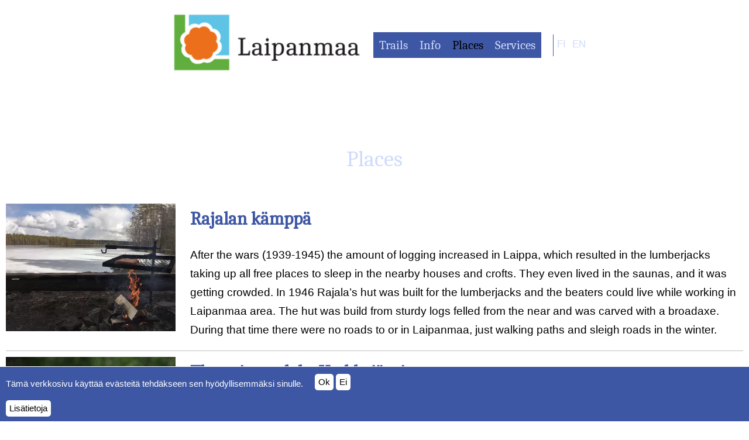

--- FILE ---
content_type: text/html; charset=UTF-8
request_url: https://laipanmaa.fi/en/paikat
body_size: 5246
content:
<!DOCTYPE html><html lang="en" dir="ltr" prefix="og: https://ogp.me/ns#"><head><meta charset="utf-8" /><script>var _paq = _paq || [];(function(){var u=(("https:" == document.location.protocol) ? "https://nlytics.chaseandsnow.com/" : "https://nlytics.chaseandsnow.com/");_paq.push(["setSiteId", "44"]);_paq.push(["setTrackerUrl", u+"matomo.php"]);_paq.push(["setDoNotTrack", 1]);if (!window.matomo_search_results_active) {_paq.push(["trackPageView"]);}_paq.push(["setIgnoreClasses", ["no-tracking","colorbox"]]);_paq.push(["enableLinkTracking"]);var d=document,g=d.createElement("script"),s=d.getElementsByTagName("script")[0];g.type="text/javascript";g.defer=true;g.async=true;g.src=u+"matomo.js";s.parentNode.insertBefore(g,s);})();</script><link rel="canonical" href="https://laipanmaa.fi/paikat" /><meta name="MobileOptimized" content="width" /><meta name="HandheldFriendly" content="true" /><meta name="viewport" content="width=device-width, initial-scale=1.0" /><link rel="icon" href="/themes/laipanmaa/favicon.ico" type="image/vnd.microsoft.icon" /><title>Places | Laipanmaa</title><link rel="stylesheet" media="all" href="/sites/laipanmaa/files/css/css_3ebE8m3VESgHdGUKqurdSMqizgcijOupogma7mk85kQ.css?delta=0&amp;language=en&amp;theme=laipanmaa&amp;include=eJxtjkEOwjAQAz8UmidVbmqFhU22yjZA-3oQuSEuHmt8cVK4H3GBM6TRC92R6SFZY1xb36ATbngNUa0VqJwM7HMyuws_KJsKamL8J-cFjUEhG2oBYlZboBffD5WaQ5VsJ5tJusrv5ofvLOPfQ_j0-M2p2NqVb5qRSjc" /><link rel="stylesheet" media="all" href="/sites/laipanmaa/files/css/css_bvkZNgUaYTlwM4p5g1_THUAAFSSpUsAM3nmPuUcTZM4.css?delta=1&amp;language=en&amp;theme=laipanmaa&amp;include=eJxtjkEOwjAQAz8UmidVbmqFhU22yjZA-3oQuSEuHmt8cVK4H3GBM6TRC92R6SFZY1xb36ATbngNUa0VqJwM7HMyuws_KJsKamL8J-cFjUEhG2oBYlZboBffD5WaQ5VsJ5tJusrv5ofvLOPfQ_j0-M2p2NqVb5qRSjc" /></head><body class="path-paikat"> <a href="#main-content" class="visually-hidden focusable skip-link" rel="nofollow"> Skip to main content </a><div class="dialog-off-canvas-main-canvas" data-off-canvas-main-canvas><div class="layout-container"> <header role="banner" id="header"><div id="header-inner"><div class="region region-header"><div id="block-laipanmaa-site-branding" class="block block-system block-system-branding-block"><div class="block-inner"> <a href="/en" rel="home" class="site-logo"> <img src="/sites/laipanmaa/files/laipanmaa-logo_color_rgb_320_0_0.jpg" alt="Home" /> </a><div class="name-slogan"></div></div></div><nav role="navigation" aria-labelledby="block-laipanmaa-main-menu-menu" id="block-laipanmaa-main-menu" class="block block-menu navigation menu--main"><h2 class="visually-hidden" id="block-laipanmaa-main-menu-menu">Main navigation</h2><ul class="menu"><li class="menu-item menu-item--expanded"> <span title="">Trails</span><ul class="menu"><li class="menu-item"> <a href="/en/elamo-trail" data-drupal-link-system-path="node/266">Elamo Trail</a></li><li class="menu-item"> <a href="/en/nature-path" data-drupal-link-system-path="node/267">Nature Path</a></li><li class="menu-item"> <a href="/en/hirvijarvi-trail" data-drupal-link-system-path="node/268">Hirvijärvi Trail</a></li><li class="menu-item"> <a href="/en/sappee-sarkijarvi-trail" data-drupal-link-system-path="node/269">Sappee-Särkijärvi Trail</a></li></ul></li><li class="menu-item menu-item--expanded"> <a href="/en/laipanmaa-hiking-area" data-drupal-link-system-path="node/227">Info</a><ul class="menu"><li class="menu-item"> <a href="/en/arriving-laipanmaa" data-drupal-link-system-path="node/229">Arriving to Laipanmaa</a></li><li class="menu-item"> <a href="/en/forest-roads" data-drupal-link-system-path="node/228">Forest roads</a></li><li class="menu-item"> <a href="/en/maps" title="Laipanmaan kartat" data-drupal-link-system-path="node/259">Kartat</a></li><li class="menu-item"> <a href="/en/kulttuurireitti" data-drupal-link-system-path="node/263">Kulttuurireitti</a></li><li class="menu-item"> <a href="/en/lean-tos" data-drupal-link-system-path="node/232">Lean to&#039;s</a></li><li class="menu-item"> <a href="/en/typical-area" data-drupal-link-system-path="node/230">Typical of the area</a></li><li class="menu-item"> <a href="/en/others-about-laipanmaa" data-drupal-link-system-path="node/244">Others about Laipanmaa</a></li></ul></li><li class="menu-item menu-item--active-trail"> <a href="/en/paikat" data-drupal-link-system-path="paikat" class="is-active" aria-current="page">Places</a></li><li class="menu-item"> <a href="/en/palvelut" data-drupal-link-system-path="palvelut">Services</a></li></ul> </nav><div class="language-switcher-language-url block block-language block-language-blocklanguage-content" id="block-languageswitchersisalto" role="navigation"><div class="block-inner"><ul class="links"><li hreflang="fi" data-drupal-link-system-path="paikat" class="fi"><a href="/paikat" class="language-link" hreflang="fi" data-drupal-link-system-path="paikat">FI</a></li><li hreflang="en" data-drupal-link-system-path="paikat" class="en is-active" aria-current="page"><a href="/en/paikat" class="language-link is-active" hreflang="en" data-drupal-link-system-path="paikat" aria-current="page">EN</a></li><li></li></ul></div></div></div><div class="combined menus"></div></div> </header><div class="region region-featured"><div data-drupal-messages-fallback class="hidden"></div></div><div class="region region-highlighted"><div id="block-laipanmaa-page-title" class="block block-core block-page-title-block"><div class="block-inner"><h1 class="page-title">Places</h1></div></div></div> <main role="main"> <a id="main-content" tabindex="-1"></a><div class="layout-content"><div class="region region-content"><div id="block-laipanmaa-laipanmaa-system-main" class="block block-system block-system-main-block"><div class="block-inner"><div class="views-element-container"><div class="width-narrow grid p-b-50 p-10-10 view view-paikat view-id-paikat view-display-id-page_1 js-view-dom-id-6cd7009b498bd5b5f4f00beac84147f2d83ced78b2f2f5d3088ed034abdd77d7"><div class="v-content"><div class="v-row" ><div class="views-field views-field-field-news-bild"><div class="field-content"> <a href="/en/rajalan-kamppa" hreflang="en"><img loading="lazy" src="/sites/laipanmaa/files/styles/galerie_5/public/images/elamonjarven_nuotiopaikka2.jpg.webp?itok=PgZu7n4E" width="290" height="218" alt="Laipanmaa has many fire places" title="Laipanmaa has many fire places" class="image-style-galerie-5" /></a></div></div><div class="views-field views-field-body"><div class="field-content"><h2><a href="/en/rajalan-kamppa" hreflang="en">Rajalan kämppä</a></h2><p>After the wars (1939-1945) the amount of logging increased in Laippa, which resulted in the lumberjacks taking up all free places to sleep in the nearby houses and crofts. They even lived in the saunas, and it was getting crowded. In 1946 Rajala’s hut was built for the lumberjacks and the beaters could live while working in Laipanmaa area. The hut was build from sturdy logs felled from the near and was carved with a broadaxe. During that time there were no roads to or in Laipanmaa, just walking paths and sleigh roads in the winter.</p></div></div></div><div class="v-row" ><div class="views-field views-field-field-news-bild"><div class="field-content"> <a href="/en/ruins-lake-verkkojarvi" hreflang="en"><img loading="lazy" src="/sites/laipanmaa/files/styles/galerie_5/public/images/kasvit2.jpg.webp?itok=f780GHdn" width="290" height="193" alt="Versatile flora at Laipanmaa" title="Versatile flora at Laipanmaa" class="image-style-galerie-5" /></a></div></div><div class="views-field views-field-body"><div class="field-content"><h2><a href="/en/ruins-lake-verkkojarvi" hreflang="en">The ruins at lake Verkkojärvi</a></h2><p>The croft of Verkkojärvi (originally croft of Werkkoniemi) is located at the shore of lake Verkkojärvi close to Rajala’s hut. In this croft Josef Johansson and Serafia Kaisasdotter had their sixth child Matts, called Matti, the last inhabitant of this croft. You can still see his handiwork on the shoreside.</p></div></div></div></div></div></div></div></div></div></div> </main><div id="partner"><div class="region region-partner"><div id="block-kartta" class="block block-block-content block-block-content1d90aaea-fdad-4dfa-b1ef-4c4a11bb0b76"><div class="block-inner"><div class="clearfix text-formatted f f--name-body f--type-text-with-summary f--label-hidden f-item"><div class="embed-container"><iframe width="100%" height="550" frameborder="0" scrolling="no" marginheight="0" marginwidth="0" title="Laipanmaa_upotettu" src="https://pirnet2.maps.arcgis.com/apps/StoryMapBasic/index.html?appid=dc91f626cc5841e2bcc4c622d7c8e39e"></iframe></div></div></div></div></div></div> <footer role="contentinfo" class="l-w-28 bg-third p-50-0"><div class="region region-footer"><div id="block-contactinfo" class="block block-block-content block-block-content8df91faf-a8e6-4a3b-a995-26bf2a646258"><div class="block-inner"><div class="clearfix text-formatted f f--name-body f--type-text-with-summary f--label-hidden f-item"><p>Pälkäneen kunta<br>Keskustie 1<br>36600 Pälkäne</p><p>p.(03) 579 11<br>ma - pe klo 9.00-15.00<br>palkane[at]palkane.fi</p><p>--------------------------</p><p>Kangasalan kaupunki<br>Kunnantie 1<br>36200 Kangasala</p><p>p.(03) 5655 3000<br>ma - pe klo 9.00-15.00</p><p>&nbsp;</p></div></div></div><div id="block-laipanmaa-laipanmaa-block-3" class="block block-block-content block-block-content7458ea0f-fdaf-4d4a-8abc-e3a83cd27cd9"><div class="block-inner"><div class="clearfix text-formatted f f--name-body f--type-text-with-summary f--label-hidden f-item"><p>Pälkäne:</p><ul><li><a href="https://www.facebook.com/visitpalkane/" title="Visit Pälkäne Facebook"><img alt="Visit Pälkäne Facebook" src="/sites/default/files/social_fb.png"></a></li><li><a href="https://www.instagram.com/visitpalkane/" title="Visit Pälkäne Instagram"><img alt="Visit Pälkäne Instagram" src="/sites/default/files/social_insta.png"></a></li></ul><p>Kangasala:</p><ul><li><a href="https://www.facebook.com/visitkangasala/" title="Visit Kangasala Facebook"><img alt="Visit Kangasala Facebook" src="/sites/default/files/social_fb.png"></a></li><li><a href="https://www.instagram.com/visitkangasala/" title="Visit Kangasala Instagram"><img alt="Visit Kangasala Instagram" src="/sites/default/files/social_insta.png"></a></li></ul></div></div></div><div id="block-laipanmaa-laipanmaa-block-1" class="block block-block-content block-block-contentfcc4c39f-0331-4541-a729-455a6d75a893"><div class="block-inner"><div class="clearfix text-formatted f f--name-body f--type-text-with-summary f--label-hidden f-item"><div><ul><li><a href="https://www.palkane.fi" target="_blank" title="Pälkäne"><img alt="Päläne Logo" data-entity-type data-entity-uuid src="/sites/default/files/partner_palkane.jpg"></a>&nbsp;<a href="http://www.visitkangasala.fi" target="_blank" title="Visit Kangasala"><img alt="Logo Visit Kangasala" data-entity-type data-entity-uuid src="/sites/default/files/visitkangasala_pysty_mustavihr_small.png"></a> <img alt="Leader Logo" data-entity-type data-entity-uuid src="/sites/default/files/partner_leader.png" title="European Leader"></li></ul></div><div><ul><li><img alt="Euroopan masseudun" data-entity-type data-entity-uuid src="/sites/default/files/partner_EU.jpg" title="Euroopan masseudun"></li></ul></div></div></div></div></div> </footer><div id="maker" class="width-narrow"><div class="region region-maker"> <nav role="navigation" aria-labelledby="block-laipanmaa-laipanmaa-menu-menu-footer-menu" id="block-laipanmaa-laipanmaa-menu-menu-footer" class="block block-menu navigation menu--menu-footer"><h2 class="visually-hidden" id="block-laipanmaa-laipanmaa-menu-menu-footer-menu">Privacy Policy Link</h2><ul class="menu"><li class="menu-item"> <a href="/en/cookie-policy-user-tracking" title="" data-drupal-link-system-path="node/249">Privacy Policy</a></li></ul> </nav><div id="block-laipanmaa-laipanmaa-block-7" class="block block-block-content block-block-contentfaa96e75-656c-449f-a6f6-7e6551a03086"><div class="block-inner"><div class="clearfix text-formatted f f--name-body f--type-text-with-summary f--label-hidden f-item"><p><a href="https://www.chaseandsnow.com/fi" hreflang="fi">Verkkosivut: Chase &amp; Snow</a></p></div></div></div></div></div></div></div><script type="application/json" data-drupal-selector="drupal-settings-json">{"path":{"baseUrl":"\/","pathPrefix":"en\/","currentPath":"paikat","currentPathIsAdmin":false,"isFront":false,"currentLanguage":"en"},"pluralDelimiter":"\u0003","suppressDeprecationErrors":true,"ajaxPageState":{"libraries":"eJxtj1EKwzAMQy-ULUcqricyMzsucbqRnn5j2dfoj56QQCBWihh5pUDi6Q0RVBCJvSFXb0YqBxL2hd0fgg9sU6HKyGfhslJDUpKNqhHlor6SXoKbbD1Oij5UaklG3c3zRKpS_EBz4bv8T5x2v5UY0WHz0VPwivzVq_ltV7wBOH1d_g","theme":"laipanmaa","theme_token":null},"ajaxTrustedUrl":[],"matomo":{"disableCookies":false,"trackMailto":true},"eu_cookie_compliance":{"cookie_policy_version":"1.0.0","popup_enabled":true,"popup_agreed_enabled":false,"popup_hide_agreed":false,"popup_clicking_confirmation":false,"popup_scrolling_confirmation":false,"popup_html_info":"\u003Cdiv aria-labelledby=\u0022popup-text\u0022  class=\u0022eu-cookie-compliance-banner eu-cookie-compliance-banner-info eu-cookie-compliance-banner--opt-in\u0022\u003E\n  \u003Cdiv class=\u0022popup-content info eu-cookie-compliance-content\u0022\u003E\n        \u003Cdiv id=\u0022popup-text\u0022 class=\u0022eu-cookie-compliance-message\u0022 role=\u0022document\u0022\u003E\n      \u003Cp\u003ET\u00e4m\u00e4 verkkosivu k\u00e4ytt\u00e4\u00e4 ev\u00e4steit\u00e4 tehd\u00e4kseen sen hy\u00f6dyllisemm\u00e4ksi sinulle.\u003C\/p\u003E\n              \u003Cbutton type=\u0022button\u0022 class=\u0022find-more-button eu-cookie-compliance-more-button\u0022\u003ELis\u00e4tietoja\u003C\/button\u003E\n          \u003C\/div\u003E\n\n    \n    \u003Cdiv id=\u0022popup-buttons\u0022 class=\u0022eu-cookie-compliance-buttons\u0022\u003E\n            \u003Cbutton type=\u0022button\u0022 class=\u0022agree-button eu-cookie-compliance-secondary-button\u0022\u003EOk\u003C\/button\u003E\n              \u003Cbutton type=\u0022button\u0022 class=\u0022decline-button eu-cookie-compliance-default-button\u0022\u003EEi\u003C\/button\u003E\n          \u003C\/div\u003E\n  \u003C\/div\u003E\n\u003C\/div\u003E","use_mobile_message":false,"mobile_popup_html_info":"\u003Cdiv aria-labelledby=\u0022popup-text\u0022  class=\u0022eu-cookie-compliance-banner eu-cookie-compliance-banner-info eu-cookie-compliance-banner--opt-in\u0022\u003E\n  \u003Cdiv class=\u0022popup-content info eu-cookie-compliance-content\u0022\u003E\n        \u003Cdiv id=\u0022popup-text\u0022 class=\u0022eu-cookie-compliance-message\u0022 role=\u0022document\u0022\u003E\n      \n              \u003Cbutton type=\u0022button\u0022 class=\u0022find-more-button eu-cookie-compliance-more-button\u0022\u003ELis\u00e4tietoja\u003C\/button\u003E\n          \u003C\/div\u003E\n\n    \n    \u003Cdiv id=\u0022popup-buttons\u0022 class=\u0022eu-cookie-compliance-buttons\u0022\u003E\n            \u003Cbutton type=\u0022button\u0022 class=\u0022agree-button eu-cookie-compliance-secondary-button\u0022\u003EOk\u003C\/button\u003E\n              \u003Cbutton type=\u0022button\u0022 class=\u0022decline-button eu-cookie-compliance-default-button\u0022\u003EEi\u003C\/button\u003E\n          \u003C\/div\u003E\n  \u003C\/div\u003E\n\u003C\/div\u003E","mobile_breakpoint":768,"popup_html_agreed":false,"popup_use_bare_css":true,"popup_height":"auto","popup_width":"100%","popup_delay":1000,"popup_link":"\/en\/cookie-policy-user-tracking","popup_link_new_window":true,"popup_position":false,"fixed_top_position":true,"popup_language":"en","store_consent":false,"better_support_for_screen_readers":false,"cookie_name":"","reload_page":false,"domain":"","domain_all_sites":false,"popup_eu_only":false,"popup_eu_only_js":false,"cookie_lifetime":100,"cookie_session":0,"set_cookie_session_zero_on_disagree":0,"disagree_do_not_show_popup":false,"method":"opt_in","automatic_cookies_removal":true,"allowed_cookies":"","withdraw_markup":"\u003Cbutton type=\u0022button\u0022 class=\u0022eu-cookie-withdraw-tab\u0022\u003EPrivacy settings\u003C\/button\u003E\n\u003Cdiv aria-labelledby=\u0022popup-text\u0022 class=\u0022eu-cookie-withdraw-banner\u0022\u003E\n  \u003Cdiv class=\u0022popup-content info eu-cookie-compliance-content\u0022\u003E\n    \u003Cdiv id=\u0022popup-text\u0022 class=\u0022eu-cookie-compliance-message\u0022 role=\u0022document\u0022\u003E\n      \u003Ch2\u003EWe use cookies on this site to enhance your user experience\u003C\/h2\u003E\u003Cp\u003EYou have given your consent for us to set cookies.\u003C\/p\u003E\n    \u003C\/div\u003E\n    \u003Cdiv id=\u0022popup-buttons\u0022 class=\u0022eu-cookie-compliance-buttons\u0022\u003E\n      \u003Cbutton type=\u0022button\u0022 class=\u0022eu-cookie-withdraw-button \u0022\u003EWithdraw consent\u003C\/button\u003E\n    \u003C\/div\u003E\n  \u003C\/div\u003E\n\u003C\/div\u003E","withdraw_enabled":false,"reload_options":0,"reload_routes_list":"","withdraw_button_on_info_popup":false,"cookie_categories":[],"cookie_categories_details":[],"enable_save_preferences_button":true,"cookie_value_disagreed":"0","cookie_value_agreed_show_thank_you":"1","cookie_value_agreed":"2","containing_element":"body","settings_tab_enabled":false,"olivero_primary_button_classes":"","olivero_secondary_button_classes":"","close_button_action":"close_banner","open_by_default":true,"modules_allow_popup":true,"hide_the_banner":false,"geoip_match":true,"unverified_scripts":[]},"user":{"uid":0,"permissionsHash":"a9a78f76638b41178699005405c3e61b1cc65365299c509748724c488bda5d83"}}</script><script src="/sites/laipanmaa/files/js/js_HYDnxCUodDSG-4sQC3pEh7xo-3sU7EH7NdW8ytjGzXc.js?scope=footer&amp;delta=0&amp;language=en&amp;theme=laipanmaa&amp;include=eJxtykEKgDAMRNELVXokGUOowaRT2rrx9AruxNWDz9dzFfIwfYjmhiqa9ScmhzXUAHJxbvBlSLc2RwpMBvNLqlZ4aafJbp_zBhzUKq8"></script></body></html>

--- FILE ---
content_type: text/html
request_url: https://pirnet2.maps.arcgis.com/apps/StoryMapBasic/index.html?appid=dc91f626cc5841e2bcc4c622d7c8e39e
body_size: 1864
content:
<!DOCTYPE html>
<html>

<head>
  <title></title>
  <meta charset="utf-8">
  <!-- Responsive -->
  <meta name="viewport" content="width=device-width, initial-scale=1, maximum-scale=1, user-scalable=no">
  <meta name="mobile-web-app-capable" content="yes">
  <meta name="apple-mobile-web-app-capable" content="yes">
  <meta name="apple-mobile-web-app-status-bar-style" content="default">
  <!-- End Responsive -->
  <!-- Use protocol relative urls that way if the browser is viewing the page via HTTPS the js/css file will be requested using the HTTPS protocol -->
  <!--
    To correctly reference your application in search engine:
     - create and fill out extensively an ArcGIS Online item that link to your final application
     - edit the following four tags as well as the title tag above on line 4
  -->
  <meta name="description" content="This story map was created with the Story Map Basic application in ArcGIS Online.">

  <!-- Facebook sharing -->
  <meta property="og:type" content="article" />
  <meta property="og:title" content="Story Map Basic" />
  <meta property="og:description"
    content="This story map was created with the Story Map Basic application in ArcGIS Online." />
  <meta property="og:image"
    content="https://www.arcgis.com/apps/OnePane/storytelling_basic/images/esriGlobeLogow.png" />

  <link rel="stylesheet" href="https://dev.arcgis.com/3.39/esri/themes/calcite/dijit/calcite.css">
  <link rel="stylesheet" href="https://js.arcgis.com/3.44/esri/themes/calcite/esri/esri.css">
  <!-- Load any application specific styles -->
  <link rel="stylesheet" href="css/main.css">
</head>

<body class="calcite app-loading">
  <div class="loading-indicator">
    <div class="loading-message" id="loading_message"></div>
  </div>
  <div id="mainWindow" dojotype="dijit/layout/BorderContainer" data-dojo-props="design:'headline',gutters:false"
    style="height:100%;width:100%;">
    <!-- Header Section-->
    <div id="header" class="bg fg" aria-hidden="true" dojotype="dijit/layout/ContentPane"
      data-dojo-props="region:'top'">
      <div id="headerText">
        <h1 id="title"></h1>
        <h2 id="subtitle" class="ac"></h2>
      </div>
      <div class="socialArea">
        <div class="linkSocialContainer">
          <span id="linkContainer" class="ac linkContainer"></span> <span class="shareBtns">
            <i id="facebook" class="ac shareIcon blackHover share_facebook icon-facebook" tabindex="-1"></i>
            <i id="twitter" class="ac shareIcon blackHover share_twitter icon-twitter" tabindex="-1"></i>
            <i id="link" class="ac shareIcon blackHover share_bitly icon-link" tabindex="-1"></i>
          </span>
        </div>
        <table class="logoContainer">
          <tr>
            <td class="logoWrapper">
              <a id="logoLink" class="logoLink" target="_blank" tabindex="-1">
                <img id="logoImg" class="logoImg" />
              </a>
            </td>
          </tr>
        </table>
      </div>
    </div>
    <!-- Map Section -->
    <div id="mapDiv" dojotype="dijit/layout/ContentPane" data-dojo-props="region:'center'" dir="ltr">
      <div id="legendCon" dir="ltr">
        <div id="legendToggle" class="lbg">
          <div class="fg" id="legTogText"></div>
          <div id="legToggleIcon" class="fg icon-down toggle-icon"></div>
        </div>
        <div id="legendDiv"></div>
      </div>
      <div id="search"></div>
    </div>
    <div id="toaster" class="toast" aria-hidden="true">
      <button id="closeToaster" class="close esri-icon-close"></button>
      <span id="toasterMessage"></span>
    </div>
  </div>
  <script type="text/javascript">
    var webgl = location.search.match(/webgl=([\w-]+)/) ? (RegExp.$1).toLowerCase() === "false" ? 0 : 1 : 1;
    var package_path = window.location.pathname.substring(0, window.location.pathname.lastIndexOf('/'));
    var dojoConfig = {
      has: {
        "esri-featurelayer-webgl": webgl
      },
      async: true,
      parseOnLoad: true,
      // The locationPath logic below may look confusing but all its doing is
      // enabling us to load the api from a CDN and load local modules from the correct location.
      packages: [{
        name: "application",
        location: package_path + '/js'
      }, {
        name: "config",
        location: package_path + '/config'
      }, {
        name: "arcgis_templates",
        location: package_path + '/..'
      }]
    };
    // Have to handle a locale parameter before dojo is loaded
    if (location.search.match(/locale=([\w\-]+)/)) {
      dojoConfig.locale = RegExp.$1;
    }

  </script>
  <script type="text/javascript" src="https://js.arcgis.com/3.44/"></script>
  <script type="text/javascript">
    require([
      "config/templateConfig",
      "application/template",
      "application/main",
      "dijit/layout/BorderContainer",
      "dijit/layout/ContentPane"
    ], function (
      templateConfig,
      Template,
      Main
    ) {
      // create the template. This will take care of all the logic required for template applications
      var myTemplate = new Template(templateConfig);
      // create my main application. Start placing your logic in the main.js file.
      var myApp = new Main();
      // start template
      myTemplate.startup().then(function (config) {
        // The config object contains the following properties: helper services, (optionally)
        // i18n, appid, webmap and any custom values defined by the application.
        // In this example we have one called theme.
        if (config && config.isIE) {
          const hide = localStorage.getItem("storytelling-basic-ie-message") || false;
          if (!hide) {
            // TODO: translate this 
            var notificationMessage = "You are using a browser that is deprecated. Some parts of this application may not work optimally or at all in this browser. Support for this browser will be discontinued in the future. Please use the latest versions of Google Chrome, Mozilla Firefox, Apple Safari, or Microsoft Edge. For more information on browser support, see our documentation. Provide your feedback through <a href='https://community.esri.com/community/gis/web-gis/arcgisonline'> GeoNet, the Esri Community </a>";
            var toaster = document.getElementById("toaster");
            var closeButton = document.getElementById("closeToaster");
            var toasterMessage = document.getElementById("toasterMessage");
            toaster.classList.add("on");
            toasterMessage.innerHTML = notificationMessage;
            closeButton.addEventListener("click", function () {
              // hide notification and write to local storage to
              // prevent duplicate display of message 
              toaster.classList.remove("on");
              localStorage.setItem("storytelling-basic-ie-message", true);
            });
          }
        }

        myApp.startup(config);
      }, function (error) {
        // something went wrong. Let's report it.
        if (error && error.error && error.error === "application:origin-other") {
          //display short org error 
          document.location.href = "../shared/origin/index.html?appUrl=" + error.appUrl;
        } else {
          myApp.reportError(error);
        }
      });
    });

  </script>
</body>

</html>

--- FILE ---
content_type: text/css
request_url: https://laipanmaa.fi/sites/laipanmaa/files/css/css_bvkZNgUaYTlwM4p5g1_THUAAFSSpUsAM3nmPuUcTZM4.css?delta=1&language=en&theme=laipanmaa&include=eJxtjkEOwjAQAz8UmidVbmqFhU22yjZA-3oQuSEuHmt8cVK4H3GBM6TRC92R6SFZY1xb36ATbngNUa0VqJwM7HMyuws_KJsKamL8J-cFjUEhG2oBYlZboBffD5WaQ5VsJ5tJusrv5ofvLOPfQ_j0-M2p2NqVb5qRSjc
body_size: 13641
content:
/* @license MIT https://github.com/necolas/normalize.css/blob/3.0.3/LICENSE.md */
html{font-family:sans-serif;-ms-text-size-adjust:100%;-webkit-text-size-adjust:100%;}body{margin:0;}article,aside,details,figcaption,figure,footer,header,hgroup,main,menu,nav,section,summary{display:block;}audio,canvas,progress,video{display:inline-block;vertical-align:baseline;}audio:not([controls]){display:none;height:0;}[hidden],template{display:none;}a{background-color:transparent;}a:active,a:hover{outline:0;}abbr[title]{border-bottom:1px dotted;}b,strong{font-weight:bold;}dfn{font-style:italic;}h1{font-size:2em;margin:0.67em 0;}mark{background:#ff0;color:#000;}small{font-size:80%;}sub,sup{font-size:75%;line-height:0;position:relative;vertical-align:baseline;}sup{top:-0.5em;}sub{bottom:-0.25em;}img{border:0;}svg:not(:root){overflow:hidden;}figure{margin:1em 40px;}hr{box-sizing:content-box;height:0;}pre{overflow:auto;}code,kbd,pre,samp{font-family:monospace,monospace;font-size:1em;}button,input,optgroup,select,textarea{color:inherit;font:inherit;margin:0;}button{overflow:visible;}button,select{text-transform:none;}button,html input[type="button"],input[type="reset"],input[type="submit"]{-webkit-appearance:button;cursor:pointer;}button[disabled],html input[disabled]{cursor:default;}button::-moz-focus-inner,input::-moz-focus-inner{border:0;padding:0;}input{line-height:normal;}input[type="checkbox"],input[type="radio"]{box-sizing:border-box;padding:0;}input[type="number"]::-webkit-inner-spin-button,input[type="number"]::-webkit-outer-spin-button{height:auto;}input[type="search"]{-webkit-appearance:textfield;box-sizing:content-box;}input[type="search"]::-webkit-search-cancel-button,input[type="search"]::-webkit-search-decoration{-webkit-appearance:none;}fieldset{border:1px solid #c0c0c0;margin:0 2px;padding:0.35em 0.625em 0.75em;}legend{border:0;padding:0;}textarea{overflow:auto;}optgroup{font-weight:bold;}table{border-collapse:collapse;border-spacing:0;}td,th{padding:0;}
@media (min--moz-device-pixel-ratio:0){summary{display:list-item;}}
/* @license GPL-2.0-or-later https://www.drupal.org/licensing/faq */
.action-links{margin:1em 0;padding:0;list-style:none;}[dir="rtl"] .action-links{margin-right:0;}.action-links li{display:inline-block;margin:0 0.3em;}.action-links li:first-child{margin-left:0;}[dir="rtl"] .action-links li:first-child{margin-right:0;margin-left:0.3em;}.button-action{display:inline-block;padding:0.2em 0.5em 0.3em;text-decoration:none;line-height:160%;}.button-action:before{margin-left:-0.1em;padding-right:0.2em;content:"+";font-weight:900;}[dir="rtl"] .button-action:before{margin-right:-0.1em;margin-left:0;padding-right:0;padding-left:0.2em;}
.breadcrumb{padding-bottom:0.5em;}.breadcrumb ol{margin:0;padding:0;}[dir="rtl"] .breadcrumb ol{margin-right:0;}.breadcrumb li{display:inline;margin:0;padding:0;list-style-type:none;}.breadcrumb li:before{content:" \BB ";}.breadcrumb li:first-child:before{content:none;}
.button,.image-button{margin-right:1em;margin-left:1em;}.button:first-child,.image-button:first-child{margin-right:0;margin-left:0;}
.collapse-processed > summary{padding-right:0.5em;padding-left:0.5em;}.collapse-processed > summary:before{float:left;width:1em;height:1em;content:"";background:url(/themes/contrib/classy/images/misc/menu-expanded.png) 0 100% no-repeat;}[dir="rtl"] .collapse-processed > summary:before{float:right;background-position:100% 100%;}.collapse-processed:not([open]) > summary:before{-ms-transform:rotate(-90deg);-webkit-transform:rotate(-90deg);transform:rotate(-90deg);background-position:25% 35%;}[dir="rtl"] .collapse-processed:not([open]) > summary:before{-ms-transform:rotate(90deg);-webkit-transform:rotate(90deg);transform:rotate(90deg);background-position:75% 35%;}
.container-inline label:after,.container-inline .label:after{content:":";}.form-type-radios .container-inline label:after,.form-type-checkboxes .container-inline label:after{content:"";}.form-type-radios .container-inline .form-type-radio,.form-type-checkboxes .container-inline .form-type-checkbox{margin:0 1em;}.container-inline .form-actions,.container-inline.form-actions{margin-top:0;margin-bottom:0;}
details{margin-top:1em;margin-bottom:1em;border:1px solid #ccc;}details > .details-wrapper{padding:0.5em 1.5em;}summary{padding:0.2em 0.5em;cursor:pointer;}
.exposed-filters .filters{float:left;margin-right:1em;}[dir="rtl"] .exposed-filters .filters{float:right;margin-right:0;margin-left:1em;}.exposed-filters .form-item{margin:0 0 0.1em 0;padding:0;}.exposed-filters .form-item label{float:left;width:10em;font-weight:normal;}[dir="rtl"] .exposed-filters .form-item label{float:right;}.exposed-filters .form-select{width:14em;}.exposed-filters .current-filters{margin-bottom:1em;}.exposed-filters .current-filters .placeholder{font-weight:bold;font-style:normal;}.exposed-filters .additional-filters{float:left;margin-right:1em;}[dir="rtl"] .exposed-filters .additional-filters{float:right;margin-right:0;margin-left:1em;}
.field__label{font-weight:bold;}.field--label-inline .field__label,.field--label-inline .field__items{float:left;}.field--label-inline .field__label,.field--label-inline > .field__item,.field--label-inline .field__items{padding-right:0.5em;}[dir="rtl"] .field--label-inline .field__label,[dir="rtl"] .field--label-inline .field__items{padding-right:0;padding-left:0.5em;}.field--label-inline .field__label::after{content:":";}
form .field-multiple-table{margin:0;}form .field-multiple-table .field-multiple-drag{width:30px;padding-right:0;}[dir="rtl"] form .field-multiple-table .field-multiple-drag{padding-left:0;}form .field-multiple-table .field-multiple-drag .tabledrag-handle{padding-right:0.5em;}[dir="rtl"] form .field-multiple-table .field-multiple-drag .tabledrag-handle{padding-right:0;padding-left:0.5em;}form .field-add-more-submit{margin:0.5em 0 0;}.form-item,.form-actions{margin-top:1em;margin-bottom:1em;}tr.odd .form-item,tr.even .form-item{margin-top:0;margin-bottom:0;}.form-composite > .fieldset-wrapper > .description,.form-item .description{font-size:0.85em;}label.option{display:inline;font-weight:normal;}.form-composite > legend,.label{display:inline;margin:0;padding:0;font-size:inherit;font-weight:bold;}.form-checkboxes .form-item,.form-radios .form-item{margin-top:0.4em;margin-bottom:0.4em;}.form-type-radio .description,.form-type-checkbox .description{margin-left:2.4em;}[dir="rtl"] .form-type-radio .description,[dir="rtl"] .form-type-checkbox .description{margin-right:2.4em;margin-left:0;}.marker{color:#e00;}.form-required:after{display:inline-block;width:6px;height:6px;margin:0 0.3em;content:"";vertical-align:super;background-image:url(/themes/contrib/classy/images/icons/ee0000/required.svg);background-repeat:no-repeat;background-size:6px 6px;}abbr.tabledrag-changed,abbr.ajax-changed{border-bottom:none;}.form-item input.error,.form-item textarea.error,.form-item select.error{border:2px solid red;}.form-item--error-message:before{display:inline-block;width:14px;height:14px;content:"";vertical-align:sub;background:url(/themes/contrib/classy/images/icons/e32700/error.svg) no-repeat;background-size:contain;}
.icon-help{padding:1px 0 1px 20px;background:url(/themes/contrib/classy/images/misc/help.png) 0 50% no-repeat;}[dir="rtl"] .icon-help{padding:1px 20px 1px 0;background-position:100% 50%;}.feed-icon{display:block;overflow:hidden;width:16px;height:16px;text-indent:-9999px;background:url(/themes/contrib/classy/images/misc/feed.svg) no-repeat;}
.form--inline .form-item{float:left;margin-right:0.5em;}[dir="rtl"] .form--inline .form-item{float:right;margin-right:0;margin-left:0.5em;}[dir="rtl"] .views-filterable-options-controls .form-item{margin-right:2%;}.form--inline .form-item-separator{margin-top:2.3em;margin-right:1em;margin-left:0.5em;}[dir="rtl"] .form--inline .form-item-separator{margin-right:0.5em;margin-left:1em;}.form--inline .form-actions{clear:left;}[dir="rtl"] .form--inline .form-actions{clear:right;}
.item-list .title{font-weight:bold;}.item-list ul{margin:0 0 0.75em 0;padding:0;}.item-list li{margin:0 0 0.25em 1.5em;padding:0;}[dir="rtl"] .item-list li{margin:0 1.5em 0.25em 0;}.item-list--comma-list{display:inline;}.item-list--comma-list .item-list__comma-list,.item-list__comma-list li,[dir="rtl"] .item-list--comma-list .item-list__comma-list,[dir="rtl"] .item-list__comma-list li{margin:0;}
button.link{margin:0;padding:0;cursor:pointer;border:0;background:transparent;font-size:1em;}label button.link{font-weight:bold;}
ul.inline,ul.links.inline{display:inline;padding-left:0;}[dir="rtl"] ul.inline,[dir="rtl"] ul.links.inline{padding-right:0;padding-left:15px;}ul.inline li{display:inline;padding:0 0.5em;list-style-type:none;}ul.links a.is-active{color:#000;}
ul.menu{margin-left:1em;padding:0;list-style:none outside;text-align:left;}[dir="rtl"] ul.menu{margin-right:1em;margin-left:0;text-align:right;}.menu-item--expanded{list-style-type:circle;list-style-image:url(/themes/contrib/classy/images/misc/menu-expanded.png);}.menu-item--collapsed{list-style-type:disc;list-style-image:url(/themes/contrib/classy/images/misc/menu-collapsed.png);}[dir="rtl"] .menu-item--collapsed{list-style-image:url(/themes/contrib/classy/images/misc/menu-collapsed-rtl.png);}.menu-item{margin:0;padding-top:0.2em;}ul.menu a.is-active{color:#000;}
.more-link{display:block;text-align:right;}[dir="rtl"] .more-link{text-align:left;}
.pager__items{clear:both;text-align:center;}.pager__item{display:inline;padding:0.5em;}.pager__item.is-active{font-weight:bold;}
tr.drag{background-color:#fffff0;}tr.drag-previous{background-color:#ffd;}body div.tabledrag-changed-warning{margin-bottom:0.5em;}
tr.selected td{background:#ffc;}td.checkbox,th.checkbox{text-align:center;}[dir="rtl"] td.checkbox,[dir="rtl"] th.checkbox{text-align:center;}
th.is-active img{display:inline;}td.is-active{background-color:#ddd;}
div.tabs{margin:1em 0;}ul.tabs{margin:0 0 0.5em;padding:0;list-style:none;}.tabs > li{display:inline-block;margin-right:0.3em;}[dir="rtl"] .tabs > li{margin-right:0;margin-left:0.3em;}.tabs a{display:block;padding:0.2em 1em;text-decoration:none;}.tabs a.is-active{background-color:#eee;}.tabs a:focus,.tabs a:hover{background-color:#f5f5f5;}
.form-textarea-wrapper textarea{display:block;box-sizing:border-box;width:100%;margin:0;}
.ui-dialog--narrow{max-width:500px;}@media screen and (max-width:600px){.ui-dialog--narrow{min-width:95%;max-width:95%;}}
.messages{padding:15px 20px 15px 35px;word-wrap:break-word;border:1px solid;border-width:1px 1px 1px 0;border-radius:2px;background:no-repeat 10px 17px;overflow-wrap:break-word;}[dir="rtl"] .messages{padding-right:35px;padding-left:20px;text-align:right;border-width:1px 0 1px 1px;background-position:right 10px top 17px;}.messages + .messages{margin-top:1.538em;}.messages__list{margin:0;padding:0;list-style:none;}.messages__item + .messages__item{margin-top:0.769em;}.messages--status{color:#325e1c;border-color:#c9e1bd #c9e1bd #c9e1bd transparent;background-color:#f3faef;background-image:url(/themes/contrib/classy/images/icons/73b355/check.svg);box-shadow:-8px 0 0 #77b259;}[dir="rtl"] .messages--status{margin-left:0;border-color:#c9e1bd transparent #c9e1bd #c9e1bd;box-shadow:8px 0 0 #77b259;}.messages--warning{color:#734c00;border-color:#f4daa6 #f4daa6 #f4daa6 transparent;background-color:#fdf8ed;background-image:url(/themes/contrib/classy/images/icons/e29700/warning.svg);box-shadow:-8px 0 0 #e09600;}[dir="rtl"] .messages--warning{border-color:#f4daa6 transparent #f4daa6 #f4daa6;box-shadow:8px 0 0 #e09600;}.messages--error{color:#a51b00;border-color:#f9c9bf #f9c9bf #f9c9bf transparent;background-color:#fcf4f2;background-image:url(/themes/contrib/classy/images/icons/e32700/error.svg);box-shadow:-8px 0 0 #e62600;}[dir="rtl"] .messages--error{border-color:#f9c9bf transparent #f9c9bf #f9c9bf;box-shadow:8px 0 0 #e62600;}.messages--error p.error{color:#a51b00;}
.progress__track{border-color:#b3b3b3;border-radius:10em;background-color:#f2f1eb;background-image:-webkit-linear-gradient(#e7e7df,#f0f0f0);background-image:linear-gradient(#e7e7df,#f0f0f0);box-shadow:inset 0 1px 3px hsla(0,0%,0%,0.16);}.progress__bar{height:16px;margin-top:-1px;margin-left:-1px;padding:0 1px;-webkit-transition:width 0.5s ease-out;transition:width 0.5s ease-out;-webkit-animation:animate-stripes 3s linear infinite;-moz-animation:animate-stripes 3s linear infinite;border:1px #07629a solid;border-radius:10em;background:#057ec9;background-image:-webkit-linear-gradient(top,rgba(0,0,0,0),rgba(0,0,0,0.15)),-webkit-linear-gradient(left top,#0094f0 0%,#0094f0 25%,#007ecc 25%,#007ecc 50%,#0094f0 50%,#0094f0 75%,#0094f0 100%);background-image:linear-gradient(to bottom,rgba(0,0,0,0),rgba(0,0,0,0.15)),linear-gradient(to right bottom,#0094f0 0%,#0094f0 25%,#007ecc 25%,#007ecc 50%,#0094f0 50%,#0094f0 75%,#0094f0 100%);background-size:40px 40px;}[dir="rtl"] .progress__bar{margin-right:-1px;margin-left:0;-webkit-animation-direction:reverse;-moz-animation-direction:reverse;animation-direction:reverse;}@media screen and (prefers-reduced-motion:reduce){.progress__bar{-webkit-transition:none;transition:none;-webkit-animation:none;-moz-animation:none;}}@-webkit-keyframes animate-stripes{0%{background-position:0 0,0 0;}100%{background-position:0 0,-80px 0;}}@-ms-keyframes animate-stripes{0%{background-position:0 0,0 0;}100%{background-position:0 0,-80px 0;}}@keyframes animate-stripes{0%{background-position:0 0,0 0;}100%{background-position:0 0,-80px 0;}}
@font-face{font-family:'Header';src:url(/themes/laipanmaa/fonts/Caladea-Regular.woff2);font-weight:normal;font-style:normal;}@font-face{font-family:'Menu';src:url(/themes/laipanmaa/fonts/OpenSans-Light.woff2);font-weight:normal;font-style:normal;}@font-face{font-family:'Footer';src:url(/themes/laipanmaa/fonts/OpenSans-Regular.woff2);font-weight:normal;font-style:normal;}#header .region-header img{width:250px;}footer ul{display:flex;}footer li{list-style-type:none;padding-right:5px;}.views-field-view-node{text-align:right;}.form-actions.js-form-wrapper.form-wrapper{margin-left:0;}img{width:auto;}@media screen and (max-width:620px){#header.nav-up{position:relative;}}@media screen and (max-width:620px){.js #block-laipanmaa-main-menu{display:none;}.js .slicknav_menu{display:block;}}@media screen and (min-width:621px){.js .slicknav_menu{display:none;}}.slicknav_btn{display:flex;justify-content:center;float:none;}.page-node-type-reitit main .node_upper{width:70%;margin:0 auto;}.page-node-type-reitit main .node_upper .node_upper_left{width:67%;float:left;margin-right:3%;}.page-node-type-reitit main .node_upper .node_upper_right{width:30%;float:left;text-align:center;}.page-node-type-reitit main .node_upper .node_upper_right .inner{margin-top:80px;}.page-node-type-reitit main .slider{clear:both;margin:50px 0;}.page-node-type-reitit main .node_lower{width:70%;margin:0 auto;}.page-node-type-reitit main .node_lower .node_lower_left{width:30%;float:left;text-align:center;}.page-node-type-reitit main .node_lower .node_lower_right{width:67%;margin-left:3%;float:left;}.page-node-type-reitit main .views-slideshow-controls-bottom{position:absolute;bottom:0px;z-index:500;}.page-node-type-reitit main .views-slideshow-controls-bottom ul.views-slideshow-pager-bullets{text-decoration:none;margin:0;}.page-node-type-reitit main .views-slideshow-controls-bottom ul.views-slideshow-pager-bullets li{color:#fff;font-size:1em;padding:8px 15px;border-radius:15px;background:#97c93d;text-decoration:none;}.page-node-type-reitit main .views-slideshow-controls-bottom ul.views-slideshow-pager-bullets li:hover{background:#f1575c;}.view-id-paikat.view-display-id-block_2{line-height:1.7em;}.view-id-paikat.view-display-id-block_2 .v-content,.view-id-paikat.view-display-id-block_2 .v-header{text-align:center;padding:20px 5px;border-top:1px dotted #cfdbfb;}.view-id-paikat.view-display-id-block_2 .v-content h4,.view-id-paikat.view-display-id-block_2 .v-header h4{font-size:0.8em;}.view-id-paikat.view-display-id-block_2 .v-content{display:flex;flex-wrap:wrap;}.view-id-paikat.view-display-id-block_2 .v-content .v-row{width:100%;padding:0;}.view-id-paikat.view-display-id-block_2 .v-content .v-row img{width:auto;}.view-services .item-list h3{border-bottom:1px solid #c0c0c0;color:#000;}.view-services .item-list h4{font-size:1rem;margin-top:10px;color:#000;}.view-services .item-list ul{display:flex;flex-wrap:wrap;margin-bottom:3em;padding-right:10px;}.view-services .item-list ul li{width:33%;margin:0;list-style-type:none;padding-right:5px;}.view-services .item-list ul li .views-field-body{font-size:0.8em;}.view-paikat.view-display-id-page_1 .v-content .v-row{display:grid;grid-template-columns:25% 75%;border-bottom:1px solid #c0c0c0;margin-bottom:10px;}.view-paikat.view-display-id-page_1 .v-content .v-row .views-field-field-news-bild{padding-right:10px;}.slider{position:relative;}.slider .views-field-title,.slider .views-field-field-slogan{display:flex;justify-content:center;position:absolute;margin-left:auto;margin-right:auto;left:0;right:0;bottom:-33px;}.slider .views-field-title h1,.slider .views-field-field-slogan h1{background:#cfdbfb;padding:15px 30px;font-size:1.8em;text-transform:uppercase;font-weight:bold;color:#3e57a4;}.slider .views-field-field-slogan{max-width:1400px;position:relative;margin:0 auto;}.slider .views-field-field-slogan a{color:#000;}.slider .views-field-field-slogan .field-content{position:absolute;bottom:175px;left:125px;font-size:1.6em;line-height:1.2em;font-weight:normal;width:auto;color:#000;max-width:60%;background:#97c93d;padding:10px;}
@font-face{font-family:'Header';src:url(/themes/laipanmaa/fonts/Caladea-Regular.woff2);font-weight:normal;font-style:normal;}@font-face{font-family:'Menu';src:url(/themes/laipanmaa/fonts/OpenSans-Light.woff2);font-weight:normal;font-style:normal;}@font-face{font-family:'Footer';src:url(/themes/laipanmaa/fonts/OpenSans-Regular.woff2);font-weight:normal;font-style:normal;}body{background-color:#fff;font-size:1em;font-family:'Regular',arial,verdana;}h1,h2,h3,h4{color:#3e57a4;font-weight:bold;}h1 a,h2 a,h3 a,h4 a{color:#3e57a4;}a{color:#3e57a4;}a:hover{color:#97c93d !important;}a.active{color:#f1575c;}p a{border-bottom:2px dashed #000;}p a:hover{color:#3e57a4;}.views-field-field-link a,.node-readmore a,.field--name-field-contactlink a,.more-link a,.comment-add a,.comment-reply a,input[type="button"],input[type="reset"],input[type="submit"],#comments ul.links.inline li a{background:#cfdbfb;color:#3e57a4;}.views-field-field-link a:hover,.node-readmore a:hover,.field--name-field-contactlink a:hover,.more-link a:hover,.comment-add a:hover,.comment-reply a:hover,input[type="button"]:hover,input[type="reset"]:hover,input[type="submit"]:hover,#comments ul.links.inline li a:hover{color:#fff !important;background:#97c93d;}.bg-first{background-color:#3e57a4;}.bg-first h2,.bg-first a{color:#f1575c;}.bg-second{background-color:#f1575c;}.bg-third{background:#cfdbfb;color:#000;}.bg-third a{color:#000;}.bg-fourth{background-color:#97c93d;}.font-menu{font-family:"Menu";color:#3e57a4;}.font-footer{font-family:"Footer";color:#3e57a4;}.font-quote{font-family:"Quote";color:#3e57a4;}.quote{font-family:'Quote';}.action a{border:2px dashed #cfdbfb;}.action a:hover{color:#000;}.call-for-action a{border-bottom:2px dashed #cfdbfb;}.call-for-action a:hover{border-bottom:2px dashed #000;color:#000;}.tagged a{border-bottom:2px dotted #cfdbfb;}.region-menu-bar .menu--main li:last-child,.region-user-bar .menu--main li:last-child,.region-header .menu--main li:last-child,.region-menu-bar .menu li:last-child,.region-user-bar .menu li:last-child,.region-header .menu li:last-child{border-right:none;}.region-menu-bar .menu--main li.menu-item--active-trail a,.region-user-bar .menu--main li.menu-item--active-trail a,.region-header .menu--main li.menu-item--active-trail a,.region-menu-bar .menu li.menu-item--active-trail a,.region-user-bar .menu li.menu-item--active-trail a,.region-header .menu li.menu-item--active-trail a{color:#97c93d;background:#3e57a4;}.region-menu-bar .menu--main li a,.region-user-bar .menu--main li a,.region-header .menu--main li a,.region-menu-bar .menu li a,.region-user-bar .menu li a,.region-header .menu li a,.region-menu-bar .menu--main li span.nolink,.region-user-bar .menu--main li span.nolink,.region-header .menu--main li span.nolink,.region-menu-bar .menu li span.nolink,.region-user-bar .menu li span.nolink,.region-header .menu li span.nolink,.region-menu-bar .menu--main li span,.region-user-bar .menu--main li span,.region-header .menu--main li span,.region-menu-bar .menu li span,.region-user-bar .menu li span,.region-header .menu li span{color:#fff;background:#3e57a4;}.region-menu-bar .menu--main li a:hover,.region-user-bar .menu--main li a:hover,.region-header .menu--main li a:hover,.region-menu-bar .menu li a:hover,.region-user-bar .menu li a:hover,.region-header .menu li a:hover,.region-menu-bar .menu--main li span.nolink:hover,.region-user-bar .menu--main li span.nolink:hover,.region-header .menu--main li span.nolink:hover,.region-menu-bar .menu li span.nolink:hover,.region-user-bar .menu li span.nolink:hover,.region-header .menu li span.nolink:hover,.region-menu-bar .menu--main li span:hover,.region-user-bar .menu--main li span:hover,.region-header .menu--main li span:hover,.region-menu-bar .menu li span:hover,.region-user-bar .menu li span:hover,.region-header .menu li span:hover{background:#97c93d;color:#000 !important;}.region-menu-bar .menu--main li a.is-active,.region-user-bar .menu--main li a.is-active,.region-header .menu--main li a.is-active,.region-menu-bar .menu li a.is-active,.region-user-bar .menu li a.is-active,.region-header .menu li a.is-active,.region-menu-bar .menu--main li span.nolink.is-active,.region-user-bar .menu--main li span.nolink.is-active,.region-header .menu--main li span.nolink.is-active,.region-menu-bar .menu li span.nolink.is-active,.region-user-bar .menu li span.nolink.is-active,.region-header .menu li span.nolink.is-active,.region-menu-bar .menu--main li span.is-active,.region-user-bar .menu--main li span.is-active,.region-header .menu--main li span.is-active,.region-menu-bar .menu li span.is-active,.region-user-bar .menu li span.is-active,.region-header .menu li span.is-active{color:#97c93d;background:#3e57a4;}.region-menu-bar .menu--main li a.is-active:hover,.region-user-bar .menu--main li a.is-active:hover,.region-header .menu--main li a.is-active:hover,.region-menu-bar .menu li a.is-active:hover,.region-user-bar .menu li a.is-active:hover,.region-header .menu li a.is-active:hover,.region-menu-bar .menu--main li span.nolink.is-active:hover,.region-user-bar .menu--main li span.nolink.is-active:hover,.region-header .menu--main li span.nolink.is-active:hover,.region-menu-bar .menu li span.nolink.is-active:hover,.region-user-bar .menu li span.nolink.is-active:hover,.region-header .menu li span.nolink.is-active:hover,.region-menu-bar .menu--main li span.is-active:hover,.region-user-bar .menu--main li span.is-active:hover,.region-header .menu--main li span.is-active:hover,.region-menu-bar .menu li span.is-active:hover,.region-user-bar .menu li span.is-active:hover,.region-header .menu li span.is-active:hover{color:#000;}.region-menu-bar .menu--main li ul.menu li a,.region-user-bar .menu--main li ul.menu li a,.region-header .menu--main li ul.menu li a,.region-menu-bar .menu li ul.menu li a,.region-user-bar .menu li ul.menu li a,.region-header .menu li ul.menu li a{background:#3e57a4;color:#fff;}.region-menu-bar .menu--main li ul.menu li a:hover,.region-user-bar .menu--main li ul.menu li a:hover,.region-header .menu--main li ul.menu li a:hover,.region-menu-bar .menu li ul.menu li a:hover,.region-user-bar .menu li ul.menu li a:hover,.region-header .menu li ul.menu li a:hover{color:#3e57a4;background:#97c93d;}.region-menu-bar .menu--main li ul.menu li a.is-active,.region-user-bar .menu--main li ul.menu li a.is-active,.region-header .menu--main li ul.menu li a.is-active,.region-menu-bar .menu li ul.menu li a.is-active,.region-user-bar .menu li ul.menu li a.is-active,.region-header .menu li ul.menu li a.is-active{color:#97c93d;}.region-menu-bar .menu--main li ul.menu li a.is-active:hover,.region-user-bar .menu--main li ul.menu li a.is-active:hover,.region-header .menu--main li ul.menu li a.is-active:hover,.region-menu-bar .menu li ul.menu li a.is-active:hover,.region-user-bar .menu li ul.menu li a.is-active:hover,.region-header .menu li ul.menu li a.is-active:hover{color:#fff;background:#97c93d;}.language-switcher-language-url ul.links li a{color:#000;}.language-switcher-language-url ul.links li a:hover{background:#97c93d;color:#3e57a4 !important;}.slicknav_nav ul.menu{background:#3e57a4;}.slicknav_nav ul.menu li{border-bottom:1px solid #fff;}.slicknav_nav ul.menu li.slicknav_open{background:#97c93d;}.slicknav_nav ul.menu li.slicknav_open a{color:#000 !important;}.slicknav_nav ul.menu li a{color:#fff;}.slicknav_nav ul.menu li a:hover{background:none;}.slicknav_nav ul.menu li a:focus{color:#000;}.slicknav_nav ul.menu li ul{background:#cfdbfb;}.slicknav_nav ul.menu li ul a.is-active{background:#cfdbfb;}.eu-cookie-compliance-banner{background:#3e57a4;color:#fff;}.eu-cookie-compliance-banner button.decline-button:hover,.eu-cookie-compliance-banner button.find-more-button:hover,.eu-cookie-compliance-banner button.agree-button:hover{background:#97c93d;color:#000;}#scrollUp{background:#3e57a4;color:#fff;}
@media screen and (min-width:321px) and (max-width:580px){#header .region-user-bar{margin-top:0;}#header .region-header .block-system-menu-blockmain{margin-top:0;}.page-node-type-reitit main .node_upper,.page-node-type-reitit main .node_lower{width:100%;}.page-node-type-reitit main .node_upper .node_upper_left,.page-node-type-reitit main .node_lower .node_upper_left,.page-node-type-reitit main .node_upper .node_upper_right,.page-node-type-reitit main .node_lower .node_upper_right,.page-node-type-reitit main .node_upper .node_lower_left,.page-node-type-reitit main .node_lower .node_lower_left,.page-node-type-reitit main .node_upper .node_lower_right,.page-node-type-reitit main .node_lower .node_lower_right{width:100%;margin-left:0;}.view-paikat.view-display-id-page_1 .v-content .v-row{display:flex;flex-wrap:wrap;}.view-services .item-list ul li{width:50%;}article{padding:0;}.node__content{padding:0 10px;}}
@media screen and (max-width:320px){#header .region-user-bar{margin-top:0;}#header .region-header .block-system-menu-blockmain{margin-top:0;}.page-node-type-reitit main .node_upper,.page-node-type-reitit main .node_lower{width:100%;}.page-node-type-reitit main .node_upper .node_upper_left,.page-node-type-reitit main .node_lower .node_upper_left,.page-node-type-reitit main .node_upper .node_upper_right,.page-node-type-reitit main .node_lower .node_upper_right,.page-node-type-reitit main .node_upper .node_lower_left,.page-node-type-reitit main .node_lower .node_lower_left,.page-node-type-reitit main .node_upper .node_lower_right,.page-node-type-reitit main .node_lower .node_lower_right{width:100%;margin-left:0;}.view-paikat.view-display-id-page_1 .v-content .v-row{display:flex;flex-wrap:wrap;}.view-services .item-list ul li{width:100%;}article{padding:0;}.node__content{padding:0 10px;}}
@media screen and (min-width:581px) and (max-width:768px){#header .region-user-bar{margin-top:0;}#header .region-header .block-system-menu-blockmain{margin-top:0;}.page-node-type-reitit main .node_upper{width:100%;}.page-node-type-reitit main .node_lower{width:100%;}.page-node-type-reitit main .node_lower .node_lower_right{margin-left:0;}.view-services .item-list ul li{width:50%;}article{padding:0;}.node__content{padding:0 10px;}}
@media screen and (min-width:769px) and (max-width:1024px){#header .region-user-bar{margin-top:0;}#header .region-header .block-system-menu-blockmain{margin-top:0;}.page-node-type-reitit main .node_upper{width:100%;}.page-node-type-reitit main .node_lower{width:100%;}article{padding:0;}.node__content{padding:0 10px;}}
@media screen and (min-width:1024px) and (max-width:1440px){#header .region-user-bar{margin-top:0;}#header .region-header .block-system-menu-blockmain{margin-top:0;}article{padding:0;}.node__content{padding:0 10px;}}
@font-face{font-family:'Header';src:url(/themes/nigozeroichi/fonts/Caladea-Regular.woff2);font-weight:normal;font-style:normal;}@font-face{font-family:'Menu';src:url(/themes/nigozeroichi/fonts/OpenSans-Light.woff2);font-weight:normal;font-style:normal;}@font-face{font-family:'Footer';src:url(/themes/nigozeroichi/fonts/OpenSans-Regular.woff2);font-weight:normal;font-style:normal;}.bg-none{background:none;}.bg-first{background-color:#3e57a4;color:#000;}.bg-first .block{border-color:#f1575c;border-width:1px;}.bg-first a{color:#97c93d;padding:2px;border-bottom:1px dashed #000;}.bg-first.footer a{background:none;border-bottom:none;color:#97c93d;}.bg-second{background-color:#f1575c;border-color:#3e57a4;border-width:1px;}.bg-second input[type="submit"]{background:#3e57a4;color:#000;}.bg-second input[type="submit"]:hover{background:#cfdbfb;color:#000;}.bg-third{background-color:#cfdbfb;color:#000;border-color:#f1575c;border-width:1px;}.bg-third a{color:#f1575c;border-bottom:1px dashed #f1575c;}.bg-fourth{background-color:#97c93d;}.bg-fifth{background:#00bbe8;}.width-narrow{max-width:1440px;margin:0 auto;}.width-ultranarrow{max-width:1024px;margin:0 auto;}.width-max1024{max-width:1024px;margin:0 auto;}.width-max1440{max-width:1440px;margin:0 auto;}.width-20{width:20%;}.width-25{width:25%;}.width-33{width:33%;}.width-50{width:50%;}.width-66{width:66%;}.p-0{padding:0px;}.p-0-0{padding:0px 0;}.p-b-0{padding:0 0 0px 0;}.p-t-0{padding:0px 0 0 0;}.m-0{margin:0px;}.m-b-0{margin-bottom:0px;}.m-t-0{margin-top:0px;}.m-0-0{margin:0px 0;}.item-p-b-0 .p{padding:0 0 0px 0;}.p-2{padding:2px;}.p-2-0{padding:2px 0;}.p-b-2{padding:0 0 2px 0;}.p-t-2{padding:2px 0 0 0;}.m-2{margin:2px;}.m-b-2{margin-bottom:2px;}.m-t-2{margin-top:2px;}.m-2-0{margin:2px 0;}.item-p-b-2 .p{padding:0 0 2px 0;}.p-10{padding:10px;}.p-10-0{padding:10px 0;}.p-b-10{padding:0 0 10px 0;}.p-t-10{padding:10px 0 0 0;}.m-10{margin:10px;}.m-b-10{margin-bottom:10px;}.m-t-10{margin-top:10px;}.m-10-0{margin:10px 0;}.item-p-b-10 .p{padding:0 0 10px 0;}.p-20{padding:20px;}.p-20-0{padding:20px 0;}.p-b-20{padding:0 0 20px 0;}.p-t-20{padding:20px 0 0 0;}.m-20{margin:20px;}.m-b-20{margin-bottom:20px;}.m-t-20{margin-top:20px;}.m-20-0{margin:20px 0;}.item-p-b-20 .p{padding:0 0 20px 0;}.p-30{padding:30px;}.p-30-0{padding:30px 0;}.p-b-30{padding:0 0 30px 0;}.p-t-30{padding:30px 0 0 0;}.m-30{margin:30px;}.m-b-30{margin-bottom:30px;}.m-t-30{margin-top:30px;}.m-30-0{margin:30px 0;}.item-p-b-30 .p{padding:0 0 30px 0;}.p-40{padding:40px;}.p-40-0{padding:40px 0;}.p-b-40{padding:0 0 40px 0;}.p-t-40{padding:40px 0 0 0;}.m-40{margin:40px;}.m-b-40{margin-bottom:40px;}.m-t-40{margin-top:40px;}.m-40-0{margin:40px 0;}.item-p-b-40 .p{padding:0 0 40px 0;}.p-50{padding:50px;}.p-50-0{padding:50px 0;}.p-b-50{padding:0 0 50px 0;}.p-t-50{padding:50px 0 0 0;}.m-50{margin:50px;}.m-b-50{margin-bottom:50px;}.m-t-50{margin-top:50px;}.m-50-0{margin:50px 0;}.item-p-b-50 .p{padding:0 0 50px 0;}.p-60{padding:60px;}.p-60-0{padding:60px 0;}.p-b-60{padding:0 0 60px 0;}.p-t-60{padding:60px 0 0 0;}.m-60{margin:60px;}.m-b-60{margin-bottom:60px;}.m-t-60{margin-top:60px;}.m-60-0{margin:60px 0;}.item-p-b-60 .p{padding:0 0 60px 0;}.p-70{padding:70px;}.p-70-0{padding:70px 0;}.p-b-70{padding:0 0 70px 0;}.p-t-70{padding:70px 0 0 0;}.m-70{margin:70px;}.m-b-70{margin-bottom:70px;}.m-t-70{margin-top:70px;}.m-70-0{margin:70px 0;}.item-p-b-70 .p{padding:0 0 70px 0;}.p-80{padding:80px;}.p-80-0{padding:80px 0;}.p-b-80{padding:0 0 80px 0;}.p-t-80{padding:80px 0 0 0;}.m-80{margin:80px;}.m-b-80{margin-bottom:80px;}.m-t-80{margin-top:80px;}.m-80-0{margin:80px 0;}.item-p-b-80 .p{padding:0 0 80px 0;}.p-90{padding:90px;}.p-90-0{padding:90px 0;}.p-b-90{padding:0 0 90px 0;}.p-t-90{padding:90px 0 0 0;}.m-90{margin:90px;}.m-b-90{margin-bottom:90px;}.m-t-90{margin-top:90px;}.m-90-0{margin:90px 0;}.item-p-b-90 .p{padding:0 0 90px 0;}.p-100{padding:100px;}.p-100-0{padding:100px 0;}.p-b-100{padding:0 0 100px 0;}.p-t-100{padding:100px 0 0 0;}.m-100{margin:100px;}.m-b-100{margin-bottom:100px;}.m-t-100{margin-top:100px;}.m-100-0{margin:100px 0;}.item-p-b-100 .p{padding:0 0 100px 0;}.p-0-0{padding:0px 0px;}.p-0-10{padding:0px 10px;}.p-0-20{padding:0px 20px;}.p-0-30{padding:0px 30px;}.p-0-40{padding:0px 40px;}.p-0-50{padding:0px 50px;}.p-10-0{padding:10px 0px;}.p-10-10{padding:10px 10px;}.p-10-20{padding:10px 20px;}.p-10-30{padding:10px 30px;}.p-10-40{padding:10px 40px;}.p-10-50{padding:10px 50px;}.p-20-0{padding:20px 0px;}.p-20-10{padding:20px 10px;}.p-20-20{padding:20px 20px;}.p-20-30{padding:20px 30px;}.p-20-40{padding:20px 40px;}.p-20-50{padding:20px 50px;}.p-30-0{padding:30px 0px;}.p-30-10{padding:30px 10px;}.p-30-20{padding:30px 20px;}.p-30-30{padding:30px 30px;}.p-30-40{padding:30px 40px;}.p-30-50{padding:30px 50px;}.p-40-0{padding:40px 0px;}.p-40-10{padding:40px 10px;}.p-40-20{padding:40px 20px;}.p-40-30{padding:40px 30px;}.p-40-40{padding:40px 40px;}.p-40-50{padding:40px 50px;}.p-50-0{padding:50px 0px;}.p-50-10{padding:50px 10px;}.p-50-20{padding:50px 20px;}.p-50-30{padding:50px 30px;}.p-50-40{padding:50px 40px;}.p-50-50{padding:50px 50px;}.size-1{font-size:8px;}.size-2{font-size:9px;}.size-3{font-size:10px;}.size-4{font-size:11px;}.size-5{font-size:12px;}.size-6{font-size:13px;}.size-7{font-size:14px;}.size-8{font-size:15px;}.size-9{font-size:16px;}.size-10{font-size:17px;}.size-11{font-size:18px;}.size-12{font-size:19px;}.size-13{font-size:20px;}.size-14{font-size:21px;}.size-15{font-size:22px;}.size-16{font-size:23px;}.size-17{font-size:24px;}.size-18{font-size:25px;}.size-19{font-size:26px;}.size-20{font-size:27px;}.size-21{font-size:28px;}.size-22{font-size:29px;}.size-23{font-size:30px;}.size-24{font-size:31px;}.size-25{font-size:32px;}.size-26{font-size:33px;}.size-27{font-size:34px;}.size-28{font-size:35px;}.size-29{font-size:36px;}.size-30{font-size:37px;}.size-31{font-size:38px;}.size-32{font-size:39px;}.size-33{font-size:40px;}.size-34{font-size:41px;}.size-35{font-size:42px;}.size-36{font-size:43px;}.size-37{font-size:44px;}.size-38{font-size:45px;}.size-39{font-size:46px;}.size-40{font-size:47px;}.size-41{font-size:48px;}.size-42{font-size:49px;}.size-43{font-size:50px;}.size-44{font-size:51px;}.size-45{font-size:52px;}.size-46{font-size:53px;}.size-47{font-size:54px;}.size-48{font-size:55px;}.size-49{font-size:56px;}.size-50{font-size:57px;}.v-row-d-10 .v-row,.row-distance-10 .v-row{padding-bottom:10px;}.row-distance-10-0 .v-row{padding:10px 0px !important;}.v-row-d-10 .v-row,.row-distance-10 .v-row{padding-bottom:10px;}.row-distance-10-10 .v-row{padding:10px 10px !important;}.v-row-d-10 .v-row,.row-distance-10 .v-row{padding-bottom:10px;}.row-distance-10-20 .v-row{padding:10px 20px !important;}.v-row-d-10 .v-row,.row-distance-10 .v-row{padding-bottom:10px;}.row-distance-10-30 .v-row{padding:10px 30px !important;}.v-row-d-10 .v-row,.row-distance-10 .v-row{padding-bottom:10px;}.row-distance-10-40 .v-row{padding:10px 40px !important;}.v-row-d-10 .v-row,.row-distance-10 .v-row{padding-bottom:10px;}.row-distance-10-50 .v-row{padding:10px 50px !important;}.v-row-d-20 .v-row,.row-distance-20 .v-row{padding-bottom:20px;}.row-distance-20-0 .v-row{padding:20px 0px !important;}.v-row-d-20 .v-row,.row-distance-20 .v-row{padding-bottom:20px;}.row-distance-20-10 .v-row{padding:20px 10px !important;}.v-row-d-20 .v-row,.row-distance-20 .v-row{padding-bottom:20px;}.row-distance-20-20 .v-row{padding:20px 20px !important;}.v-row-d-20 .v-row,.row-distance-20 .v-row{padding-bottom:20px;}.row-distance-20-30 .v-row{padding:20px 30px !important;}.v-row-d-20 .v-row,.row-distance-20 .v-row{padding-bottom:20px;}.row-distance-20-40 .v-row{padding:20px 40px !important;}.v-row-d-20 .v-row,.row-distance-20 .v-row{padding-bottom:20px;}.row-distance-20-50 .v-row{padding:20px 50px !important;}.v-row-d-30 .v-row,.row-distance-30 .v-row{padding-bottom:30px;}.row-distance-30-0 .v-row{padding:30px 0px !important;}.v-row-d-30 .v-row,.row-distance-30 .v-row{padding-bottom:30px;}.row-distance-30-10 .v-row{padding:30px 10px !important;}.v-row-d-30 .v-row,.row-distance-30 .v-row{padding-bottom:30px;}.row-distance-30-20 .v-row{padding:30px 20px !important;}.v-row-d-30 .v-row,.row-distance-30 .v-row{padding-bottom:30px;}.row-distance-30-30 .v-row{padding:30px 30px !important;}.v-row-d-30 .v-row,.row-distance-30 .v-row{padding-bottom:30px;}.row-distance-30-40 .v-row{padding:30px 40px !important;}.v-row-d-30 .v-row,.row-distance-30 .v-row{padding-bottom:30px;}.row-distance-30-50 .v-row{padding:30px 50px !important;}.v-row-d-40 .v-row,.row-distance-40 .v-row{padding-bottom:40px;}.row-distance-40-0 .v-row{padding:40px 0px !important;}.v-row-d-40 .v-row,.row-distance-40 .v-row{padding-bottom:40px;}.row-distance-40-10 .v-row{padding:40px 10px !important;}.v-row-d-40 .v-row,.row-distance-40 .v-row{padding-bottom:40px;}.row-distance-40-20 .v-row{padding:40px 20px !important;}.v-row-d-40 .v-row,.row-distance-40 .v-row{padding-bottom:40px;}.row-distance-40-30 .v-row{padding:40px 30px !important;}.v-row-d-40 .v-row,.row-distance-40 .v-row{padding-bottom:40px;}.row-distance-40-40 .v-row{padding:40px 40px !important;}.v-row-d-40 .v-row,.row-distance-40 .v-row{padding-bottom:40px;}.row-distance-40-50 .v-row{padding:40px 50px !important;}.v-row-d-50 .v-row,.row-distance-50 .v-row{padding-bottom:50px;}.row-distance-50-0 .v-row{padding:50px 0px !important;}.v-row-d-50 .v-row,.row-distance-50 .v-row{padding-bottom:50px;}.row-distance-50-10 .v-row{padding:50px 10px !important;}.v-row-d-50 .v-row,.row-distance-50 .v-row{padding-bottom:50px;}.row-distance-50-20 .v-row{padding:50px 20px !important;}.v-row-d-50 .v-row,.row-distance-50 .v-row{padding-bottom:50px;}.row-distance-50-30 .v-row{padding:50px 30px !important;}.v-row-d-50 .v-row,.row-distance-50 .v-row{padding-bottom:50px;}.row-distance-50-40 .v-row{padding:50px 40px !important;}.v-row-d-50 .v-row,.row-distance-50 .v-row{padding-bottom:50px;}.row-distance-50-50 .v-row{padding:50px 50px !important;}.v-line .v-row{border-bottom:1px dotted #c0c0c0;}.v-line .v-row:last-child{border:none;}.h2-uppercase h2{text-transform:uppercase;}.h3-underline h3{border-bottom:1px solid #c0c0c0;}.smaller-font{font-size:0.8em;}.font-15{font-size:1.5em;}.font-25{font-size:2.5em;}.font-08{font-size:0.8em;}.font-menu{font-family:"Menu";color:#3e57a4;}.font-footer{font-family:"Footer";color:#3e57a4;}.font-quote{font-family:"Quote";color:#3e57a4;}.quote{font-size:2.5em;font-family:'Quote';}.center{text-align:center;}.left,.description,.text-formatted{text-align:left;}.b-l{border-left-style:dashed;}.b-r{border-right-style:dashed;}.b-t{border-top-style:dashed;}.b-b{border-bottom-style:dashed;}.desaturated img{filter:grayscale(1);}.desaturated img:hover{filter:grayscale(0);}.spacer{padding:0 0 50px 0;border-bottom:1px solid #3e57a4;background-image:url(/themes/nigozeroichi/images/spacer.png);background-position:bottom center;background-repeat:no-repeat;margin-bottom:0px;}.spacer_large{padding:0 0 250px 0;background-image:url(/themes/nigozeroichi/images/spacer_large.png);background-position:bottom center;background-repeat:no-repeat;margin-bottom:0;}.spacer-top-bottom{background-image:url(/themes/nigozeroichi/images/spacer.png),url(/themes/nigozeroichi/images/spacer.png);background-position:top center,bottom center;background-repeat:no-repeat;margin-top:50px;margin-bottom:50px;padding:100px 0;}.action{text-align:center;}.action a{text-decoration:none;font-size:1.5em;font-family:'Header';border:1px dashed #f1575c;padding:30px;-webkit-border-radius:10px;-moz-border-radius:10px;border-radius:10px;}.action a:hover{color:#000;border:2px dotted #000;background:#cfdbfb;}.action a:after{content:" ⇒ ";}a.action{border:1px dashed #f1575c;padding:10px;-webkit-border-radius:10px;-moz-border-radius:10px;border-radius:10px;}a.action:hover{background:#cfdbfb;}.call-for-action .v-row{display:flex;}.call-for-action a{border-bottom:2px dashed #cfdbfb;text-decoration:none;}.call-for-action a:hover{border-bottom:2px dashed #000;color:#000;}.tagged a{border-bottom:2px dotted #cfdbfb;padding:2px;margin-bottom:2px;}.valuelist{font-size:1.5em;font-family:'header';}.valuelist h3{font-size:2em;margin:0;line-height:1.2em;}.valuelist li{list-style-image:url(/themes/nigozeroichi/images/arrow.jpg);}.flex .v-content,.flex .region,.flex .p .layout__region{display:flex;flex-wrap:wrap;}.jc-sb .v-content,.jc-sb .region,.jc-sb .layout__region,.jc-sb .layout{justify-content:space-between;}.flex-nowrap .v-content,.flex-nowrap .region,.flex-nowrap .layout__region{flex-wrap:nowrap;}.flex-item-18 .region .v-row,.flex-item-18 .v-content .v-row{flex:0 0 18%;}.flex-item-18 .layout__region .p{flex:0 0 18%;}.flex-item-20 .region .v-row,.flex-item-20 .v-content .v-row{flex:0 0 20%;}.flex-item-20 .layout__region .p{flex:0 0 20%;}.flex-item-23 .region .v-row,.flex-item-23 .v-content .v-row{flex:0 0 23%;}.flex-item-23 .layout__region .p{flex:0 0 23%;}.flex-item-25 .region .v-row,.flex-item-25 .v-content .v-row{flex:0 0 25%;}.flex-item-25 .layout__region .p{flex:0 0 25%;}.flex-item-28 .region .v-row,.flex-item-28 .v-content .v-row{flex:0 0 28%;}.flex-item-28 .layout__region .p{flex:0 0 28%;}.flex-item-30 .region .v-row,.flex-item-30 .v-content .v-row{flex:0 0 30%;}.flex-item-30 .layout__region .p{flex:0 0 30%;}.flex-item-32 .region .v-row,.flex-item-32 .v-content .v-row{flex:0 0 32%;}.flex-item-32 .layout__region .p{flex:0 0 32%;}.flex-item-33 .region .v-row,.flex-item-33 .v-content .v-row{flex:0 0 33%;}.flex-item-33 .layout__region .p{flex:0 0 33%;}.flex-item-46 .region .v-row,.flex-item-46 .v-content .v-row{flex:0 0 46%;}.flex-item-46 .layout__region .p{flex:0 0 46%;}.flex-item-48 .region .v-row,.flex-item-48 .v-content .v-row{flex:0 0 48%;}.flex-item-48 .layout__region .p{flex:0 0 48%;}.flex-item-50 .region .v-row,.flex-item-50 .v-content .v-row{flex:0 0 50%;}.flex-item-50 .layout__region .p{flex:0 0 50%;}
@font-face{font-family:'Header';src:url(/themes/nigozeroichi/fonts/Caladea-Regular.woff2);font-weight:normal;font-style:normal;}@font-face{font-family:'Menu';src:url(/themes/nigozeroichi/fonts/OpenSans-Light.woff2);font-weight:normal;font-style:normal;}@font-face{font-family:'Footer';src:url(/themes/nigozeroichi/fonts/OpenSans-Regular.woff2);font-weight:normal;font-style:normal;}*{box-sizing:border-box;}html{font-size:1.2em;line-height:1.7;height:100%;overflow-y:scroll;}body{background-color:#fff;font-size:1em;font-family:arial,verdana;}.layout-container{max-width:1900px;margin:0 auto;}.block{margin-bottom:0;}a{color:#cfdbfb;text-decoration:none;}a:hover{color:#3e57a4;}a.active{color:#f1575c;}p a{border-bottom:2px dashed #000;}p a:hover{color:#3e57a4;text-decoration:none;}.path-frontpage h1{font-size:2.3em;line-height:1.2em;}h1{font-family:'Header';font-size:2.3em;font-weight:normal;font-weight:normal;margin:1em 0;line-height:1.2em;display:inline-block;color:#cfdbfb;padding:5px;}h2{font-family:'Header';font-size:1.6em;line-height:1.1em;font-weight:bold;margin:10px 0;color:#cfdbfb;display:inline-block;}h2 a{text-decoration:none;}h3,h4{font-family:'Header';color:#cfdbfb;font-size:1.3em;margin:0;font-weight:bold;}.block-page-title-block{text-align:center;}.views-field-field-link a,.node-readmore a,.field--name-field-contactlink a,.more-link a,.comment-add a,.comment-reply a,input[type="button"],input[type="reset"],input[type="submit"],#comments ul.links.inline li a{cursor:pointer;overflow:visible;background:#cfdbfb;border:none;padding:5px;transition:width 2s;-webkit-transition:width 2s;margin-right:0;color:#000;text-align:right;font-size:1em;text-decoration:none;font-family:'Header';-webkit-border-radius:5px;-moz-border-radius:5px;border-radius:5px;}.views-field-field-link a:hover,.node-readmore a:hover,.field--name-field-contactlink a:hover,.more-link a:hover,.comment-add a:hover,.comment-reply a:hover,input[type="button"]:hover,input[type="reset"]:hover,input[type="submit"]:hover,#comments ul.links.inline li a:hover{color:#fff;background:#3e57a4;}.views-field-field-link{text-align:right;}li.node-readmore{text-align:right;display:block !important;}table{width:100%;text-align:left;}table tr{border-bottom:1px solid #3e57a4;}table a{font-weight:normal;}.hr{border-bottom:1px solid #3e57a4;}.clearfix{clear:both;}.block-page-title-block{padding-top:0px;}#cboxWrapper{-webkit-border-radius:0;-moz-border-radius:0;border-radius:0;}.toolbar-tray-open.toolbar-horizontal #header{padding-top:0;}.toolbar-tray-open.toolbar-horizontal #header.nav-up{padding-top:79px;}.toolbar-tray-open.toolbar-horizontal .slicknav_menu{padding-top:79px;}img{max-width:100%;height:auto;}#header{z-index:5000;position:relative;margin-top:0;top:0;z-index:100;width:auto;background:none;float:left;height:auto;width:100%;text-align:center;}#header #header-inner{max-width:1440px;margin:0 auto;}#header .region-header{padding:0;margin:0;padding:2px;display:flex;justify-content:center;align-items:center;}#header .region-header .block-system-branding-block{float:left;}#header .region-header .block-system-branding-block .site-name{color:#000;font-size:1.2em;font-family:'header';}#header .region-header .block-system-menu-blockmain{margin-left:20px;}#header .region-header img{height:auto;width:363px;padding:5px;background:none;}#header .region-menu-bar{float:left;margin-top:23px;clear:right;}#header .region-user-bar{float:left;margin-left:10px;}#header .region-user-bar .block-menu{float:left;}#header .region-user-bar .block-block-content{float:right;margin:12px 10px 0 10px;}#header .region-user-bar .block-block-content p{margin:0;}#header .region-user-bar .block-block-content a{border:none;}.language-switcher-language-url{margin-top:0;margin-left:20px;border-left:1px solid #3e57a4;}.language-switcher-language-url ul.links{padding:0;margin:0;display:flex;flex-wrap:wrap;}.language-switcher-language-url ul.links li{list-style-type:none;display:inline;}.language-switcher-language-url ul.links li a{padding:5px;margin-left:1px;text-decoration:none;font-size:0.9em;color:#cfdbfb;}.language-switcher-language-url ul.links li a:hover{background:#3e57a4;}#header.nav-up{top:0px;background:#fff;position:fixed;border-bottom:1px solid #3e57a4;}#header.nav-up .region-menu-bar{margin-top:0;}#header.nav-up .block-system-menu-blockmain{margin-top:0;}#header.nav-up .region-user-bar{margin-top:0;}#header.nav-up .region-user-bar .menu{margin:1px 0 0 0;padding:5px;}#header.nav-up .region-user-bar ul li{padding:0px 5px 0 5px;}.region-content{margin-top:0;}.region-content p{word-break:keep-all;}main{clear:both;}.region-featured{clear:both;padding:0;margin:0;}.region-featured img{height:auto;width:100%;}.region-highlighted{clear:both;max-width:1440px;margin:0 auto;}.region-content-top{width:100%;background:#97c93d;padding:1em;float:left;margin-bottom:1em;}.region-partner{width:100%;clear:both;float:left;}footer{width:100%;float:left;}footer .region-footer{max-width:1440px;margin:0 auto;display:flex;}footer .region-footer .block{width:33%;position:relative;margin-bottom:20px;}footer .region-footer .block:nth-child(2) a{border:none;}footer .region-footer .block:nth-child(2) a:hover{background:none;}footer .region-footer .block a{color:#fff;}footer .region-footer .block p{margin-top:0;}footer .region-footer .block h2,footer .region-footer .block h3,footer .region-footer .block h4{margin-top:0;color:#fff;font-weight:bold;}footer .region-footer .block ul{padding:0;margin:0;}footer .region-footer .block ul.menu list-style-type circle{font-size:1em;margin-left:2em;}footer .region-footer .block ul.menu list-style-type circle li{list-style-type:circle;display:list-item;padding:0;}#legal{clear:both;padding:10px;}#legal .region-legal{text-align:center;font-family:'Regular';clear:both;background-position:top center;background-repeat:no-repeat;margin:0;padding:0;line-height:0.1em;}#legal .region-legal p{margin:0;}#legal .region-legal ul.menu{margin-left:0;}#legal .region-legal a{text-decoration:none;}#legal .region-legal #block-legal{font-size:0.8em;}#maker{clear:both;}#maker .region-maker{max-width:1440px;margin:0 auto;padding:5px 10px 5px 10px;font-size:0.8em;}#maker .region-maker .text-formatted{max-width:1440px;}#similar .block{margin-bottom:10px;}#scrollUp{bottom:20px;right:30px;z-index:99;font-size:18px;border:none;outline:none;background-color:#3e57a4;color:#000;cursor:pointer;padding:15px;-webkit-border-radius:4px;-moz-border-radius:4px;border-radius:4px;}.scrollup:focus{border:0px solid #c0c0c0;}.messages--status,.messages--error,.messages--warning{margin:25px;}.contact-message-form label{display:block;}ul{padding-left:20px;}ul li{padding-bottom:5px;}ul.inline,ul.links.inline{display:flex;justify-content:flex-end;}a.feed-icon img{width:16px;height:16px;}ul.menu h1{font-size:20px;font-weight:normal;margin:0;}iframe{max-width:100%;}.tabs ul.tabs{border-bottom:1px dotted #c0c0c0;display:flex;}.tabs ul.tabs li{margin-right:1px;}.tabs ul.tabs li a{cursor:pointer;overflow:visible;background:#3e57a4;border:none;padding:3px 5px;font-size:1em;color:#fff;}.tabs ul.tabs li a:hover{color:#000 !important;background:#97c93d;}.js-form-item input{max-width:100%;}blockquote{font-family:'Header';font-size:1.3em;}blockquote p:before{content:'„ ';font-size:1.4em;}blockquote p:after{content:'“';font-size:1.4em;}.sliding-popup-bottom{width:100%;}.eu-cookie-compliance-banner{background:#3e57a4;color:#fff;border-top:1px solid #fff;font-size:0.8em;padding:0 10px;}.eu-cookie-compliance-banner .popup-content{max-width:1440px;}.eu-cookie-compliance-banner #popup-buttons{float:left;margin-top:12px;margin-left:20px;}.eu-cookie-compliance-banner button.agree-button,.eu-cookie-compliance-banner button.decline-button,.eu-cookie-compliance-banner button.find-more-button{border:0px solid #fff;color:#000;background:#fff;-webkit-border-radius:5px;-moz-border-radius:5px;border-radius:5px;}.eu-cookie-compliance-banner button.agree-button:hover,.eu-cookie-compliance-banner button.decline-button:hover,.eu-cookie-compliance-banner button.find-more-button:hover{background:#f1575c;color:#fff;}.captcha img{max-width:216px;}#mc_embed_signup .mc-field-group{padding-bottom:1% !important;}#mc_embed_signup .mc-field-group.input-group ul li label{padding-left:10px;}#mc_embed_signup form{padding:10px 0 !important;}#mc-embedded-subscribe{margin:0 !important;}.caption{font-size:0.8em;}.path-user .block-local-tasks-block,.path-user .block-system-main-block{max-width:1440px;margin:0 auto;}.path-user .js-form-wrapper summary[role="button"]{font-size:1.1em;font-weight:bold;}.path-user #edit-user-picture-0--label{font-weight:bold;}.path-user label{vertical-align:top;}.path-node .fieldset-legend,.path-node summary,.path-node label#edit-field-image2-0--label,.path-node label[for="edit-title-0-value"]{font-weight:bold;}.path-newsletter main{width:1440px;margin:0 auto;}.node--type-article img{max-width:100%;height:auto;}.block-page-title-block{margin-top:50px;text-align:center;}#block-links{word-break:break-all;-webkit-hyphens:auto;-moz-hyphens:auto;hyphens:auto;}
@font-face{font-family:'Header';src:url(/themes/nigozeroichi/fonts/Caladea-Regular.woff2);font-weight:normal;font-style:normal;}@font-face{font-family:'Menu';src:url(/themes/nigozeroichi/fonts/OpenSans-Light.woff2);font-weight:normal;font-style:normal;}@font-face{font-family:'Footer';src:url(/themes/nigozeroichi/fonts/OpenSans-Regular.woff2);font-weight:normal;font-style:normal;}.page-node-type-article article{border-bottom:1px dotted #3e57a4;}.page-node-type-article article article{border:none;}.page-node-type-article .field--name-field-image img{max-width:100%;}.page-node-type-jasenyritykset .field--name-body p:first-child,.page-node-type-jasenyritykset .field--name-field-address p:first-child{margin-top:0;}.page-node-type-jasenyritykset .contactdetails .field{margin-bottom:1em;}.page-node-type-simplenews-issue .block-page-title-block{text-align:center;}.page-node-type-simplenews-issue .narrow{max-width:600px;margin:0 auto;}.page-node-type-simplenews-issue .narrow .field__item article,.page-node-type-simplenews-issue .narrow .simplenews_body{padding-bottom:30px;margin-bottom:30px;border-bottom:1px dotted #3e57a4;}.media.align-left{padding:0 10px 10px 0;}.media.align-right{padding:0 0 10px 10px;}
@font-face{font-family:'Header';src:url(/themes/nigozeroichi/fonts/Caladea-Regular.woff2);font-weight:normal;font-style:normal;}@font-face{font-family:'Menu';src:url(/themes/nigozeroichi/fonts/OpenSans-Light.woff2);font-weight:normal;font-style:normal;}@font-face{font-family:'Footer';src:url(/themes/nigozeroichi/fonts/OpenSans-Regular.woff2);font-weight:normal;font-style:normal;}.f--type-entity-reference-revisions .f-item > .p{padding-left:10px;padding-right:10px;}.f--type-entity-reference-revisions .f-item > .p .f-item > .p{padding-left:0;padding-right:0;}.f--name-field-paragraphs .node__content{padding-left:0;padding-left:0;}.p-type-image{text-align:center;}.p-type-image img{max-width:100%;height:auto;}.p-type-image-and-text .f--name-field-body{text-align:center;}.p-type-image-and-text .f--name-field-body p{text-align:left;}.p-type-image-and-text .f--name-field-image{text-align:center;}.p-type-text .f--name-field-body p,.p-type-text .f--name-field-body ul,.p-type-text .f--name-field-body li{text-align:left;}.p-type-quote{font-size:1.5em;font-family:'Quote';}.p-type-quote .p-col{position:relative;}.p-type-quote .p-col .quote_lines{position:absolute;top:33%;left:25%;max-width:1024px;background:#fff;padding:10px;}.p-type-quote .f--name-field-quote{font-size:1.5em;font-family:'Quote';}.p-type-quote .f--name-field-image{line-height:0.1em;}.p-type-quote .f--name-field-image img{max-width:100%;height:auto;width:100%;}.p-type-layout.flex .layout__region{display:flex;}.p-type-layout.flex-item-30 .layout__region .p{flex:0 0 28%;}.p-type-multiple-items .f--name-field-items{display:flex;justify-content:space-between;}.p-type-multiple-items .f--name-field-items > .f-item{max-width:28%;text-align:center;padding:10px;}.p-type-multiple-items .f--name-field-items > .f-item img{height:auto;max-width:100%;}.p-type-multiple-items .f--name-field-items > .f-item .f--name-field-body{text-align:center;}.p-type-multiple-items .f--name-field-items > .f-item .f--name-field-body p{text-align:left;}.p-type-view .threeinarow .v-content{justify-content:space-between;}.p-type-view .threeinarow .v-content > .v-row:nth-child(2){max-width:34%;}.p-type-view .threeinarow .v-content > .v-row .description{text-align:left;}.p-type-contact-form input:not(.webform-button--submit){max-width:100%;width:100%;}.p-type-gallery .f{display:flex;justify-content:space-around;flex-wrap:wrap;}.p-heading{text-align:center;margin-bottom:2.5em;}.p.p-w-28 .v-content > .v-row{flex:0 0 28%;}.p.p-w-28 .v-content > .v-row:nth-child(2){flex:0 0 28%;}.pr-20 .layout--twocol-section .layout__region--first{padding-right:2em;}.pr-20 .layout--threecol-25-50-25 .layout__region--second,.pr-20 .layout--threecol-33-34-33 .layout__region--second,.pr-20 .layout--threecol-section .layout__region--second{padding:0 2em;}.pr-20 .layout--fourcol-section{justify-content:space-between;}.pr-20 .layout--fourcol-section .layout__region{flex:0 1 22%;}.p.l-w-28 .layout > .layout__region{flex:0 1 28%;}.p.l-w-48 .layout > .layout__region{flex:0 0 48%;}.p.al-it-c .layout{align-items:center;}.p.al-it-t .layout{align-items:baseline;}.width-desktop .p-col{max-width:1900px;}.width-1024 .p-col{max-width:1024px;margin:0 auto;}.width-1440 .p-col{max-width:1440px;margin:0 auto;}.width-768 .p-col{max-width:768px;margin:0 auto;}.width-580 .p-col{max-width:580px;margin:0 auto;}.width-320 .p-col{max-width:320px;margin:0 auto;}.bg-c-on,.bg-c-1{background-size:cover;}.bg-f-on,.bg-f-1{background-attachment:fixed;}.bg-p-tl,.bg-p-left{background-position-x:left;background-position-y:top;background-repeat:no-repeat;}.bg-p-tr{background-position-x:right;background-position-y:top;background-repeat:no-repeat;}.bg-p-br{background-position-x:right;background-position-y:bottom;background-repeat:no-repeat;}.bg-p-bl{background-position-x:left;background-position-y:bottom;background-repeat:no-repeat;}
@media screen and (min-width:321px) and (max-width:580px){html{font-size:1em;}h1{font-size:2em;}h2{font-size:1.8em;}#header{z-index:500;}#header #header-inner{width:100%;}#header .region-header img{width:220px;}#header .site-name{font-size:1.5em;}#header .region-user-bar{margin-top:20px;}#header .region-menu-bar #block-socialicons img{width:30px;}#header .region-mobile-header{float:right;}#header .language-switcher-language-url{margin-top:5px;}#header.nav-up{position:relative;}#header.nav-up #header-inner .region-header .block-system-branding-block img{height:46px;padding:0;}#header.nav-up #header-inner .region-menu-bar #block-socialicons{margin-top:5px;}.block-system-main-block{padding:0;}.region-highlighted{display:block;}.region-highlighted .block-views{width:100%;margin:0;padding:10px;}.region-highlighted .block-views h3{font-size:1.5em;}.region-highlighted .block-views:nth-child(1){margin-right:0;width:100%;}.region-highlighted .block-views:nth-child(2){margin-left:0;width:100%;}.region-highlighted .block-views:nth-child(2) .view-content{padding:0;}.region-highlighted .block-views .view-content{padding:0;}.region-similar img{max-width:100%;height:auto;}.region-similar{padding:10px;}footer .region-footer{display:block;padding:0 10px;}footer .region-footer .block{width:100%;border-bottom:1px dotted #c0c0c0;}footer .region-footer .block:nth-child(1),footer .region-footer .block:nth-child(2){width:100%;}footer .region-footer .block:last-child{border:none;}footer .region-footer .block img{max-width:100%;height:auto;}footer .region-footer .block .block-inner{padding:0;}th.priority-low,td.priority-low{display:none;}.js-form-item input[type="email"],.js-form-item input[type="text"]{width:100%;}.contact-message-contact-form input{width:100%;}.contact-message-contact-form input[type="submit"]{width:auto;}.quote{font-size:1.3em;}.p-50-0{padding:20px 0;}.p.p-w-28 .layout > .layout__region{flex:0 1 100%;}.p.p-w-28 .v-content > .v-row{flex:0 0 100%;}.p.p-w-28 .v-content > .v-row:nth-child(2){flex:0 0 100%;}.p.l-w-48 .layout > .layout__region,.p.l-w-28 .layout > .layout__region{flex:0 0 100%;}.p.p-type-multiple-items .f--name-field-items{display:block;}.p.p-type-multiple-items .f--name-field-items .f-item{max-width:100%;}.p-type-layout .layout--twocol-section > .layout__region--second{border-left:none;padding-left:0;}.content .layout--twocol-section > .layout__region--second,.node__content .layout--twocol-section > .layout__region--second{border-left:none;padding-left:0;}.flex-item-18 .region .v-row,.flex-item-18 .v-content .v-row{flex:0 0 100%;}.flex-item-20 .region .v-row,.flex-item-20 .v-content .v-row{flex:0 0 100%;}.flex-item-23 .region .v-row,.flex-item-23 .v-content .v-row{flex:0 0 100%;}.flex-item-25 .region .v-row,.flex-item-25 .v-content .v-row{flex:0 0 100%;}.flex-item-28 .region .v-row,.flex-item-28 .v-content .v-row{flex:0 0 100%;}.flex-item-30 .region .v-row,.flex-item-30 .v-content .v-row{flex:0 0 100%;}.flex-item-33 .region .v-row,.flex-item-33 .v-content .v-row{flex:0 0 100%;}.flex-item-46 .region .v-row,.flex-item-46 .v-content .v-row{flex:0 0 100%;}.flex-item-48 .region .v-row,.flex-item-48 .v-content .v-row{flex:0 0 100%;}.flex-item-50 .region .v-row,.flex-item-50 .v-content .v-row{flex:0 0 100%;}.pr-20 .layout--twocol-section .layout__region--first{padding-right:0;}.pr-20 .layout--threecol-25-50-25 .layout__region--second,.pr-20 .layout--threecol-33-34-33 .layout__region--second,.pr-20 .layout--threecol-section .layout__region--second{padding:0;}.valuelist{font-size:1.5em;font-family:'header';}.valuelist h3{font-size:2em;margin:0;line-height:1.2em;}.valuelist li{list-style-image:url(/themes/nigozeroichi/images/arrow.jpg);}iframe{max-width:100%;}}
@media screen and (max-width:320px){html{font-size:0.9em;}h1{font-size:1.5em;}h2{font-size:1.4em;}#header{z-index:500;}#header .region-header{width:100%;}#header .region-header img{width:100%;padding:10px;}#header .block-language,#header .slicknav_menu{display:flex;justify-content:center;width:100%;flex-wrap:wrap;}#header .block-language .slicknav_nav,#header .slicknav_menu .slicknav_nav{width:100%;}#header .region-menu-bar #block-socialicons img{width:30px;}#header .region-mobile-header{width:100%;display:flex;justify-content:space-evenly;}#header .region-user-bar{margin-top:5px;margin-left:0;display:flex;justify-content:center;width:100%;}#header.nav-up{position:relative;}#header.nav-up #header-inner .region-header{margin:0 10px 0 0;}#header.nav-up #header-inner .region-header img{width:150px;height:auto;padding:10px;}#header.nav-up #header-inner .region-menu-bar #block-socialicons{margin-top:5px;}.block-system-main-block{padding:0;}.block-page-title-block,.narrow,.ultranarrow{padding-left:10px;padding-right:10px;}.region-content{font-size:1.1em;}.region-highlighted{display:block;}.region-highlighted .block-views{width:100%;margin:0;padding:10px;}.region-highlighted .block-views h3{font-size:1.5em;}.region-highlighted .block-views:nth-child(1){margin-right:0;width:100%;}.region-highlighted .block-views:nth-child(2){margin-left:0;width:100%;}.region-highlighted .block-views:nth-child(2) .view-content{padding:0;}.region-highlighted .block-views .view-content{padding:0;}.region-similar{padding:10px;}footer .region-footer{display:block;padding:0 10px;}footer .region-footer .block{width:100%;border-bottom:1px dotted #c0c0c0;}footer .region-footer .block:nth-child(1),footer .region-footer .block:nth-child(2){width:100%;}footer .region-footer .block:last-child{border:none;}footer .region-footer .block img{max-width:100%;height:auto;}footer .region-footer .block ul.menu{padding:0 2em 2em 0em;}footer .region-footer .block ul.menu li{padding:2px 0 2px;}footer .region-footer .block ul.menu li a{font-size:1.2em;}footer .region-footer .block .block-inner{padding:0;}#legal .region-legal{padding-bottom:0;}th.priority-low,td.priority-low,th.priority-medium,td.priority-medium{display:none;}.js-form-item input[type="email"],.js-form-item input[type="text"]{width:100%;}.contact-message-contact-form input{width:100%;}.contact-message-contact-form input[type="submit"]{width:auto;}#scrollUp{display:none;width:0;height:0;}.slider .views-row .views-field-nothing .field-content .field-content-inner,.viewsslider .views-row .views-field-nothing .field-content .field-content-inner{font-size:1.3em;top:5%;left:2.5%;transform:translate(40%,20%);}.slider .views-row .views-field-nothing .field-content .field-content-inner .body,.viewsslider .views-row .views-field-nothing .field-content .field-content-inner .body{max-width:100%;padding:5px;}.slider .views-row .views-field-nothing .field-content .slogan-one h1,.viewsslider .views-row .views-field-nothing .field-content .slogan-one h1{padding:5px;line-height:1.3em;}.slider .views-row .views-field-nothing .field-content .slogan-one img,.viewsslider .views-row .views-field-nothing .field-content .slogan-one img{width:190px;}.p-100{padding:30px 10px;}.p-50-0{padding:20px 0;}.m-30{margin:0;}.m-50{margin:20px 0;}.path-frontpage .more-link{text-align:left;}.font-08{font-size:1em;}.pr-20 .layout--twocol-section .layout__region--first{padding-right:0;}.pr-20 .layout--threecol-25-50-25 .layout__region--second,.pr-20 .layout--threecol-33-34-33 .layout__region--second,.pr-20 .layout--threecol-section .layout__region--second{padding:0;}.paragraph iframe{width:100%;}.flex .views-row{flex-wrap:wrap;padding:10px;}.flex .views-row img{max-width:100%;height:auto;}.content .layout--twocol-section > .layout__region--second,.node__content .layout--twocol-section > .layout__region--second{border-left:none;padding-left:0;}.flex-item-18 .region .v-row,.flex-item-18 .v-content .v-row{flex:0 0 100%;}.flex-item-20 .region .v-row,.flex-item-20 .v-content .v-row{flex:0 0 100%;}.flex-item-23 .region .v-row,.flex-item-23 .v-content .v-row{flex:0 0 100%;}.flex-item-25 .region .v-row,.flex-item-25 .v-content .v-row{flex:0 0 100%;}.flex-item-28 .region .v-row,.flex-item-28 .v-content .v-row{flex:0 0 100%;}.flex-item-30 .region .v-row,.flex-item-30 .v-content .v-row{flex:0 0 100%;}.flex-item-33 .region .v-row,.flex-item-33 .v-content .v-row{flex:0 0 100%;}.flex-item-46 .region .v-row,.flex-item-46 .v-content .v-row{flex:0 0 100%;}.flex-item-48 .region .v-row,.flex-item-48 .v-content .v-row{flex:0 0 100%;}.flex-item-50 .region .v-row,.flex-item-50 .v-content .v-row{flex:0 0 100%;}.masonry{max-width:1900px;margin:0 auto;}.masonry .item{width:100%;margin-bottom:10px;}iframe{max-width:100%;}}
@media screen and (min-width:581px) and (max-width:768px){html{font-size:1em;}h1{font-size:2em;}h2{font-size:1.8em;}#header{width:100%;z-index:100;}#header #header-inner{width:100%;}#header .region-header{width:100%;}#header .site-name{font-size:1.4em;}#header .region-menu-bar .menu--main{margin-top:12px;}#header .region-menu-bar li a,#header .region-menu-bar li span,#header .region-menu-bar li span.nolink{font-size:1em;padding:10px 4px;}#header .region-menu-bar li ul.menu li a{padding:5px 5px;}#header .region-mobile-header{float:right;}#header .region-user-bar{margin-top:21px;}.nav-up{position:relative;}.nav-up #header-inner #block-socialicons,.nav-up .region-menu-bar #block-socialicons{margin-top:5px;}.region-highlighted{display:block;}.region-highlighted .block-views{width:100%;margin:0;padding:10px;}.region-highlighted .block-views h3{font-size:1.5em;}.region-highlighted .block-views:nth-child(1){margin-right:0;width:100%;}.region-highlighted .block-views:nth-child(2){margin-left:0;width:100%;}.region-highlighted .block-views:nth-child(2) .view-content{padding:0;}.region-highlighted .block-views .view-content{padding:0;}.region-similar{padding:10px;}footer .region-footer{display:flex;flex-wrap:wrap;padding:0 10px;}footer .region-footer .block{width:50%;}footer .region-footer .block:nth-child(1),footer .region-footer .block:nth-child(2){width:50%;}.js-form-item input{width:100%;}.padding-50-20{padding:20px 0;}.p.p-w-28 .layout > .layout__region{flex:0 1 100%;}.p.p-w-28 .v-content > .v-row{flex:0 0 100%;}.p.p-w-28 .v-content > .v-row:nth-child(2){flex:0 0 100%;}.p.l-w-48 .layout > .layout__region,.p.l-w-28 .layout > .layout__region{flex:0 0 100%;}.p.p-type-multiple-items .f--name-field-items{display:block;}.p.p-type-multiple-items .f--name-field-items .f-item{max-width:100%;}.p-type-layout .layout--twocol-section > .layout__region--second{border-left:none;padding-left:0;}.flex-item-18 .region .v-row,.flex-item-18 .v-content .v-row{flex:0 0 48%;}.flex-item-20 .region .v-row,.flex-item-20 .v-content .v-row{flex:0 0 48%;}.flex-item-23 .region .v-row,.flex-item-23 .v-content .v-row{flex:0 0 48%;}.flex-item-25 .region .v-row,.flex-item-25 .v-content .v-row{flex:0 0 48%;}.flex-item-28 .region .v-row,.flex-item-28 .v-content .v-row{flex:0 0 48%;}.flex-item-30 .region .v-row,.flex-item-30 .v-content .v-row{flex:0 0 48%;}.flex-item-33 .region .v-row,.flex-item-33 .v-content .v-row{flex:0 0 48%;}.flex-item-46 .region .v-row,.flex-item-46 .v-content .v-row{flex:0 0 48%;}.flex-item-48 .region .v-row,.flex-item-48 .v-content .v-row{flex:0 0 48%;}.flex-item-50 .region .v-row,.flex-item-50 .v-content .v-row{flex:0 0 48%;}.content .layout--twocol-section > .layout__region--second,.node__content .layout--twocol-section > .layout__region--second{border-left:none;padding-left:0;}}
@media screen and (min-width:769px) and (max-width:1024px){html{font-size:1em;}h1{font-size:2em;}#header{width:100%;}#header .region-menu-bar{margin-top:11px;}#header .region-user-bar{margin-top:21px;}#header .region-header img{width:260px;}#header .region-header .site-name{font-size:1.4em;}#header .region-header .block-system-menu-blockmain{margin-top:14px;}#header .region-header .menu{padding:10px 0;margin-left:0;margin-right:10px;}#header .region-header li a,#header .region-header li span,#header .region-header li span.nolink{font-size:1em;padding:10px 5px;}#header.nav-up .block-system-menu-blockmain .menu a{font-size:unset;}.region-highlighted .block-views{width:100%;margin:0;padding:10px;}.region-highlighted .block-views h3{font-size:1.5em;}.region-similar{padding:10px;}footer .region-footer .block{padding:0 10px;width:33%;}footer .region-footer .block:nth-child(1),footer .region-footer .block:nth-child(2){width:33%;}.flex-item-23 .v-content .v-row,.flex-item-23 .region .v-row{flex:0 0 28%;}}
@media screen and (min-width:1024px) and (max-width:1450px){h1{font-size:2em;}#header{width:100%;}#header .region-menu-bar #block-socialicons img{height:30px;}#header.nav-up{width:100%;}#header.nav-up #header-inner .region-menu-bar #block-socialicons{margin-top:5px;}.main{padding:10px;}.slider .views-field-field-line-one .field-content{bottom:100px;left:10px;font-size:3.6em;line-height:1em;}.quote img{max-width:100%;height:auto;}.quote .views-field-field-line .field-content{bottom:100px;max-width:90%;font-size:1.4em;}.node__content .article-left,.node__content .article-right{padding-left:10px;padding-right:10px;}.node__content .article-left img{width:100%;height:100%;}.region-highlighted .block-views{margin:0;padding:10px;}footer .region-footer{padding:0 10px;}.block-page-title-block{padding-left:10px;padding-right:10px;}.padding-100{padding:30px 0;}}
@font-face{font-family:'Header';src:url(/themes/nigozeroichi/fonts/Caladea-Regular.woff2);font-weight:normal;font-style:normal;}@font-face{font-family:'Menu';src:url(/themes/nigozeroichi/fonts/OpenSans-Light.woff2);font-weight:normal;font-style:normal;}@font-face{font-family:'Footer';src:url(/themes/nigozeroichi/fonts/OpenSans-Regular.woff2);font-weight:normal;font-style:normal;}.sidebar-second main{max-width:1440px;margin:0 auto;}.sidebar-second .layout-content{float:left;width:65%;padding-right:2%;}.sidebar-second .layout-3col__right-sidebar{border-left:1px dotted #3e57a4;float:left;width:33%;padding-top:50px;padding-left:2%;}.sidebar-first.sidebar-second .layout-3col__first-left-sidebar{float:left;position:relative;width:23%;padding-left:2%;}.sidebar-first.sidebar-second .layout-3col__second-left-sidebar{float:right;position:relative;width:23%;}.sidebar-first.sidebar-second .layout-content{float:right;width:50%;position:relative;}.sidebar-first .layout-3col__left-sidebar{float:left;position:relative;width:23%;}.sidebar-first .layout-content{float:right;width:75%;padding-left:2%;}@media screen and (max-width:580px){.sidebar-second .layout-content{width:100%;padding:0;}.sidebar-second .layout-3col__right-sidebar{border-top:1px dotted #c0c0c0;width:100%;padding:15px 10px;margin:15px 0;border-left:none;}.sidebar-second .layout-3col__right-sidebar .block{border-bottom:1px dotted #c0c0c0;padding:20px 0;margin:20px 0;}}
.leaflet-popup-content-wrapper{border-radius:0;}
@font-face{font-family:'Header';src:url(/themes/nigozeroichi/fonts/Caladea-Regular.woff2);font-weight:normal;font-style:normal;}@font-face{font-family:'Menu';src:url(/themes/nigozeroichi/fonts/OpenSans-Light.woff2);font-weight:normal;font-style:normal;}@font-face{font-family:'Footer';src:url(/themes/nigozeroichi/fonts/OpenSans-Regular.woff2);font-weight:normal;font-style:normal;}.view-jasenyritykset .attachment{margin-top:20px;}.view-jasenyritykset .attachment table th{font-weight:normal;background-color:#f1575c;color:#fff;}.view-jasenyritykset .attachment table caption{text-align:left;margin:10px 0;font-weight:bold;}.view-jasenyritykset .attachment .width-40{width:40%;}.view-jasenyritykset .attachment .width-30{width:30%;}.view-taphtumat .v-header,.view-ajankohtaista .v-header,.view-jasenyritykset .v-header{background:#f1575c;border:1px #3e57a4;color:#fff;padding:5px;margin:10px 0;font-size:0.8em;}.view-taphtumat .v-header a,.view-ajankohtaista .v-header a,.view-jasenyritykset .v-header a{color:#fff;text-decoration:underline;}.view-taphtumat .v-footer,.view-ajankohtaista .v-footer,.view-jasenyritykset .v-footer{background:#cfdbfb;border:1px #3e57a4;color:#000;padding:5px;margin:10px 0;font-size:0.8em;}.view-taphtumat .v-footer a,.view-ajankohtaista .v-footer a,.view-jasenyritykset .v-footer a{color:#fff;text-decoration:underline;}.view-taphtumat .v-footer a:hover,.view-ajankohtaista .v-footer a:hover,.view-jasenyritykset .v-footer a:hover{color:#3e57a4;}.view-taphtumat .v-content .v-table tr,.view-ajankohtaista .v-content .v-table tr,.view-jasenyritykset .v-content .v-table tr{vertical-align:top;border-bottom:1px dotted #3e57a4;}.view-taphtumat .v-content .v-table tr h2,.view-ajankohtaista .v-content .v-table tr h2,.view-jasenyritykset .v-content .v-table tr h2{padding:0;margin:0;}.slider{position:relative;}.slider .linebox{max-width:1440px;margin:0 auto;position:relative;}.slider .views-field-title{display:flex;justify-content:center;position:absolute;margin-left:auto;margin-right:auto;left:0;right:0;bottom:-33px;}.slider .views-field-title h1{border:2px solid #3e57a4;padding:15px 30px;font-size:1.2em;text-transform:uppercase;font-weight:bold;color:#3e57a4;}.slider .views-field-field-media-image .field-content{line-height:0.2em;}.slider .views-field-field-link,.slider .views-field-nothing{max-width:1024px;margin:0 auto;display:flex;justify-content:center;}.slider .views-field-field-link a,.slider .views-field-nothing a{color:#000;background:none;color:#fff;background:none;border-bottom:3px solid #3e57a4;padding:10px;}.slider .views-field-field-link a:first-child,.slider .views-field-nothing a:first-child{margin-right:20px;margin-top:10px;}.slider .views-field-field-link a:first-child:after,.slider .views-field-nothing a:first-child:after{border:2px solid #3e57a4;}.slider .views-field-field-link a:nth-child(2),.slider .views-field-nothing a:nth-child(2){margin-left:0;margin-top:10px;background:#fff;color:#3e57a4;}.slider .views-field-field-link .field-content,.slider .views-field-nothing .field-content{position:absolute;font-size:2.2em;line-height:1.1em;font-weight:bold;width:100%;color:#3e57a4;max-width:60%;font-family:'Header';text-transform:uppercase;top:50%;left:50%;transform:translate(-50%,-50%);display:flex;flex-wrap:wrap;}.slider .views-field-field-link .field-content strong,.slider .views-field-nothing .field-content strong{color:#f1575c;}.slider .views-field-field-link span,.slider .views-field-nothing span{color:#000;}.slider .views-field-field-2nd-link{position:relative;}.slider .views-field-field-2nd-link a{color:#000;background:none;color:#fff;background:none;border:3px solid #3e57a4;padding:10px;}.slider .views-field-field-2nd-link .field-content{position:absolute;bottom:300px;font-size:2.6em;line-height:1.1em;font-weight:bold;width:auto;color:#3e57a4;max-width:60%;font-family:'Header';text-transform:uppercase;}.slider .views-slideshow-controls-bottom{position:relative;max-width:1440px;margin:0 auto;}.slider .views-slideshow-controls-bottom #views_slideshow_controls_text_headerimage-block_1{position:absolute;max-width:100%;left:10px;bottom:153px;display:block;z-index:5;}.slider .views-slideshow-controls-bottom #views_slideshow_controls_text_headerimage-block_1 #views_slideshow_controls_text_next_headerimage-block_1 a{text-indent:-9999px;width:40px;height:40px;background:url(/themes/nigozeroichi/images/pfeil_rechts.png) no-repeat;float:left;margin-left:10px;background-size:100%;}.slider .views-slideshow-controls-bottom #views_slideshow_controls_text_headerimage-block_1 #views_slideshow_controls_text_previous_headerimage-block_1 a{text-indent:-9999px;width:40px;height:40px;background:url(/themes/nigozeroichi/images/pfeil_links.png) no-repeat;float:left;background-size:100%;}.slider .views-slideshow-controls-bottom #views_slideshow_controls_text_headerimage-block_1 #views_slideshow_controls_text_pause_headerimage-block_1{display:none;}.slider img{width:100%;width:100%;}.tablelike .v-row{display:flex;padding:20px 0 20px 0;border-bottom:1px dotted #3e57a4;}.tablelike .v-row .views-field:nth-child(2){padding-left:20px;}
.paragraph--type--text table td{min-width:100px;}.field--name-field-media-oembed-video{position:relative;width:100%;height:0;padding-bottom:56.25%;}.field--name-field-media-oembed-video .media-oembed-content{position:absolute;top:0;left:0;width:100%;height:100%;}p.address{margin:0;padding:0;}.layout__region--first .field{margin-bottom:1em;}.view-jasenyritykset h3{font-size:1.2em;}.view-jasenyritykset #edit-field-geolocation-boundary-wrapper--2{display:none;}.layout--threecol-section{display:flex;flex-wrap:wrap;}.layout--threecol-section > .layout__region{flex:0 1 100%;}@media screen and (max-width:640px){.pr-20 .layout__region--first{padding-right:0;}}@media screen and (min-width:787px){.layout--threecol-section--25-50-25 > .layout__region--first,.layout--threecol-section--25-50-25 > .layout__region--third,.layout--threecol-section--25-25-50 > .layout__region--first,.layout--threecol-section--25-25-50 > .layout__region--second,.layout--threecol-section--50-25-25 > .layout__region--second,.layout--threecol-section--50-25-25 > .layout__region--third{flex:0 1 25%;}.layout--threecol-section--25-50-25 > .layout__region--second,.layout--threecol-section--25-25-50 > .layout__region--third,.layout--threecol-section--50-25-25 > .layout__region--first{flex:0 1 50%;}.layout--threecol-section--33-34-33 > .layout__region--first,.layout--threecol-section--33-34-33 > .layout__region--third{flex:0 1 33%;}.layout--threecol-section--33-34-33 > .layout__region--second{flex:0 1 34%;}}.layout--twocol-section{display:flex;flex-wrap:wrap;}.layout--twocol-section > .layout__region{flex:0 1 100%;}@media screen and (min-width:787px){.layout--twocol-section.layout--twocol-section--50-50 > .layout__region--first,.layout--twocol-section.layout--twocol-section--50-50 > .layout__region--second{flex:0 1 50%;}.layout--twocol-section.layout--twocol-section--33-67 > .layout__region--first,.layout--twocol-section.layout--twocol-section--67-33 > .layout__region--second{flex:0 1 33%;}.layout--twocol-section.layout--twocol-section--33-67 > .layout__region--second,.layout--twocol-section.layout--twocol-section--67-33 > .layout__region--first{flex:0 1 67%;}.layout--twocol-section.layout--twocol-section--25-75 > .layout__region--first,.layout--twocol-section.layout--twocol-section--75-25 > .layout__region--second{flex:0 1 25%;}.layout--twocol-section.layout--twocol-section--25-75 > .layout__region--second,.layout--twocol-section.layout--twocol-section--75-25 > .layout__region--first{flex:0 1 75%;}}
@font-face{font-family:'Header';src:url(/themes/nigozeroichi/fonts/Caladea-Regular.woff2);font-weight:normal;font-style:normal;}@font-face{font-family:'Menu';src:url(/themes/nigozeroichi/fonts/OpenSans-Light.woff2);font-weight:normal;font-style:normal;}@font-face{font-family:'Footer';src:url(/themes/nigozeroichi/fonts/OpenSans-Regular.woff2);font-weight:normal;font-style:normal;}.slicknav_menu{right:0;top:0;z-index:50;width:100%;}.slicknav_menu .slicknav_menutxt{display:block;line-height:1.288em;float:left;}.slicknav_menu .slicknav_icon{float:left;margin:0.2em 0 0 0.438em;}.slicknav_menu .slicknav_no-text{margin:0;}.slicknav_menu .slicknav_icon-bar{display:block;width:1.8em;height:0.325em;-webkit-border-radius:3px;-moz-border-radius:3px;border-radius:3px;}.slicknav_btn .slicknav_icon-bar + .slicknav_icon-bar{margin-top:0.23em;}.slicknav_nav{clear:both;}.slicknav_nav ul,.slicknav_nav li{display:block;}.slicknav_nav .slicknav_arrow,.slicknav_nav font-size 0.8em,.slicknav_nav margin 0 0 0 0.4em,.slicknav_nav .slicknav_item{cursor:pointer;}.slicknav_nav .slicknav_row{display:block;}.slicknav_nav a{display:block;}.slicknav_nav .slicknav_item a,.slicknav_nav .slicknav_parent-link a{display:inline;}.slicknav_menu:before,.slicknav_menu:after{content:" ";display:table;}.slicknav_menu:after{clear:both;}.slicknav_btn{position:relative;display:block;vertical-align:middle;float:right;line-height:1.125em;cursor:pointer;margin:5px 10px 6px;padding:0 8px;text-decoration:none;-webkit-border-radius:4px;-moz-border-radius:4px;-webkit-border-radius:4px;-moz-border-radius:4px;border-radius:4px;color:#000;z-index:50;}.slicknav_menu{padding:18px 0 0;font-size:18px;}.slicknav_menu .slicknav_menutxt{color:#fff;font-weight:bold;}.slicknav_menu .slicknav_icon-bar{background-color:#000;}.slicknav_nav{color:#f1575c;background:#fff;margin:0;padding:0;font-size:1.1em;}.slicknav_nav .slicknav_row{padding:5px 10px;}.slicknav_nav ul.menu a{padding:5px 10px;margin:0;text-decoration:none;text-align:center;color:#000;}.slicknav_nav ul.menu a.is-active{color:#fff;background:#3e57a4;}.slicknav_nav ul.menu a:hover{background:#f1575c;color:#fff;}.slicknav_nav ul.menu li ul{background:#f1575c;color:#000;}.slicknav_nav h1{font-size:1em;font-weight:normal;margin:0;}.slicknav_nav ul{padding:0;margin:0 0 0 0;}.slicknav_nav ul li{border-bottom:2px dashed #cfdbfb;margin:0;padding:0;}.slicknav_nav ul li ul{padding-left:0;}ul.slicknav_nav{border-bottom:none;padding-top:0;margin:10px;}.slicknav_nav .slicknav_item a,.slicknav_nav .slicknav_parent-link a{padding:0;margin:0;}.slicknav_nav .slicknav_row:hover{text-decoration:underline;}.slicknav_nav .slicknav_txtnode{margin-left:15px;}.slicknav_menu{display:none;}.slicknav_menu .a{color:#000;}
@font-face{font-family:'Header';src:url(/themes/nigozeroichi/fonts/Caladea-Regular.woff2);font-weight:normal;font-style:normal;}@font-face{font-family:'Menu';src:url(/themes/nigozeroichi/fonts/OpenSans-Light.woff2);font-weight:normal;font-style:normal;}@font-face{font-family:'Footer';src:url(/themes/nigozeroichi/fonts/OpenSans-Regular.woff2);font-weight:normal;font-style:normal;}.region-user-bar ul.menu{float:left;padding:0;margin:0;}.region-user-bar ul.menu li a{background:#f1575c;color:#fff;padding:10px;-webkit-border-radius:5px;-moz-border-radius:5px;border-radius:5px;text-decoration:none;}.region-user-bar ul.menu li a:hover{background:#3e57a4;color:#fff;}.region-menu-bar .menu--main,.region-user-bar .menu--main,.region-header .menu--main,.region-menu-bar .menu,.region-user-bar .menu,.region-header .menu{float:left;margin:0;background:none;}.region-menu-bar .menu--main ul,.region-user-bar .menu--main ul,.region-header .menu--main ul,.region-menu-bar .menu ul,.region-user-bar .menu ul,.region-header .menu ul{padding:0;margin:0;}.region-menu-bar .menu--main li,.region-user-bar .menu--main li,.region-header .menu--main li,.region-menu-bar .menu li,.region-user-bar .menu li,.region-header .menu li{display:inline;float:left;list-style:none;margin:0;padding:0;margin-right:0;border-right:none;}.region-menu-bar .menu--main li:last-child,.region-user-bar .menu--main li:last-child,.region-header .menu--main li:last-child,.region-menu-bar .menu li:last-child,.region-user-bar .menu li:last-child,.region-header .menu li:last-child{border-right:none;}.region-menu-bar .menu--main li.menu-item--active-trail a,.region-user-bar .menu--main li.menu-item--active-trail a,.region-header .menu--main li.menu-item--active-trail a,.region-menu-bar .menu li.menu-item--active-trail a,.region-user-bar .menu li.menu-item--active-trail a,.region-header .menu li.menu-item--active-trail a{color:#000;background:#3e57a4;}.region-menu-bar .menu--main li a,.region-user-bar .menu--main li a,.region-header .menu--main li a,.region-menu-bar .menu li a,.region-user-bar .menu li a,.region-header .menu li a,.region-menu-bar .menu--main li span.nolink,.region-user-bar .menu--main li span.nolink,.region-header .menu--main li span.nolink,.region-menu-bar .menu li span.nolink,.region-user-bar .menu li span.nolink,.region-header .menu li span.nolink,.region-menu-bar .menu--main li span,.region-user-bar .menu--main li span,.region-header .menu--main li span,.region-menu-bar .menu li span,.region-user-bar .menu li span,.region-header .menu li span{font-size:1.1em;padding:10px 10px;color:#cfdbfb;text-decoration:none;font-family:'Header';}.region-menu-bar .menu--main li a:hover,.region-user-bar .menu--main li a:hover,.region-header .menu--main li a:hover,.region-menu-bar .menu li a:hover,.region-user-bar .menu li a:hover,.region-header .menu li a:hover,.region-menu-bar .menu--main li span.nolink:hover,.region-user-bar .menu--main li span.nolink:hover,.region-header .menu--main li span.nolink:hover,.region-menu-bar .menu li span.nolink:hover,.region-user-bar .menu li span.nolink:hover,.region-header .menu li span.nolink:hover,.region-menu-bar .menu--main li span:hover,.region-user-bar .menu--main li span:hover,.region-header .menu--main li span:hover,.region-menu-bar .menu li span:hover,.region-user-bar .menu li span:hover,.region-header .menu li span:hover{background:#3e57a4;color:#fff;}.region-menu-bar .menu--main li a.active-trail,.region-user-bar .menu--main li a.active-trail,.region-header .menu--main li a.active-trail,.region-menu-bar .menu li a.active-trail,.region-user-bar .menu li a.active-trail,.region-header .menu li a.active-trail,.region-menu-bar .menu--main li span.nolink.active-trail,.region-user-bar .menu--main li span.nolink.active-trail,.region-header .menu--main li span.nolink.active-trail,.region-menu-bar .menu li span.nolink.active-trail,.region-user-bar .menu li span.nolink.active-trail,.region-header .menu li span.nolink.active-trail,.region-menu-bar .menu--main li span.active-trail,.region-user-bar .menu--main li span.active-trail,.region-header .menu--main li span.active-trail,.region-menu-bar .menu li span.active-trail,.region-user-bar .menu li span.active-trail,.region-header .menu li span.active-trail{color:#f1575c;background:#000;}.region-menu-bar .menu--main li a.active-trail:hover,.region-user-bar .menu--main li a.active-trail:hover,.region-header .menu--main li a.active-trail:hover,.region-menu-bar .menu li a.active-trail:hover,.region-user-bar .menu li a.active-trail:hover,.region-header .menu li a.active-trail:hover,.region-menu-bar .menu--main li span.nolink.active-trail:hover,.region-user-bar .menu--main li span.nolink.active-trail:hover,.region-header .menu--main li span.nolink.active-trail:hover,.region-menu-bar .menu li span.nolink.active-trail:hover,.region-user-bar .menu li span.nolink.active-trail:hover,.region-header .menu li span.nolink.active-trail:hover,.region-menu-bar .menu--main li span.active-trail:hover,.region-user-bar .menu--main li span.active-trail:hover,.region-header .menu--main li span.active-trail:hover,.region-menu-bar .menu li span.active-trail:hover,.region-user-bar .menu li span.active-trail:hover,.region-header .menu li span.active-trail:hover{color:#000;}.region-menu-bar .menu--main li ul.menu,.region-user-bar .menu--main li ul.menu,.region-header .menu--main li ul.menu,.region-menu-bar .menu li ul.menu,.region-user-bar .menu li ul.menu,.region-header .menu li ul.menu{position:absolute;z-index:50;display:block;left:-9999px;padding:0px 0px;margin:0;}.region-menu-bar .menu--main li ul.menu li,.region-user-bar .menu--main li ul.menu li,.region-header .menu--main li ul.menu li,.region-menu-bar .menu li ul.menu li,.region-user-bar .menu li ul.menu li,.region-header .menu li ul.menu li{float:left;clear:left;display:block;width:100%;margin:0;padding:0;}.region-menu-bar .menu--main li ul.menu li a,.region-user-bar .menu--main li ul.menu li a,.region-header .menu--main li ul.menu li a,.region-menu-bar .menu li ul.menu li a,.region-user-bar .menu li ul.menu li a,.region-header .menu li ul.menu li a{background:#f1575c;color:#000;padding:5px 10px;width:100%;display:block;font-size:1em;}.region-menu-bar .menu--main li ul.menu li a:hover,.region-user-bar .menu--main li ul.menu li a:hover,.region-header .menu--main li ul.menu li a:hover,.region-menu-bar .menu li ul.menu li a:hover,.region-user-bar .menu li ul.menu li a:hover,.region-header .menu li ul.menu li a:hover{color:#fff;background:#3e57a4;}.region-menu-bar .menu--main li ul.menu li a.active,.region-user-bar .menu--main li ul.menu li a.active,.region-header .menu--main li ul.menu li a.active,.region-menu-bar .menu li ul.menu li a.active,.region-user-bar .menu li ul.menu li a.active,.region-header .menu li ul.menu li a.active{color:#97c93d;}.region-menu-bar .menu--main li ul.menu li a.active:hover,.region-user-bar .menu--main li ul.menu li a.active:hover,.region-header .menu--main li ul.menu li a.active:hover,.region-menu-bar .menu li ul.menu li a.active:hover,.region-user-bar .menu li ul.menu li a.active:hover,.region-header .menu li ul.menu li a.active:hover{color:#fff;background:#97c93d;}.region-menu-bar .menu--main li:hover ul,.region-user-bar .menu--main li:hover ul,.region-header .menu--main li:hover ul,.region-menu-bar .menu li:hover ul,.region-user-bar .menu li:hover ul,.region-header .menu li:hover ul{left:auto;}ul.menu{margin-left:0;}


--- FILE ---
content_type: text/css
request_url: https://pirnet2.maps.arcgis.com/apps/StoryMapBasic/css/main.css
body_size: 1660
content:
html,
body {
  padding: 0;
  margin: 0;
  height: 100%;
  width: 100%;
}
body{
  font-size: 14px;
  overflow: hidden;
}

/*Header Fonts*/
@font-face {
  font-family: 'open_sanssemibold';
  src: url('../font/OpenSans-Semibold-webfont.eot');
  src: url('../font/OpenSans-Semibold-webfont.eot?#iefix') format('embedded-opentype'),
    url('../font/OpenSans-Semibold-webfont.woff') format('woff'),
    url('../font/OpenSans-Semibold-webfont.ttf') format('truetype'),
    url('../font/OpenSans-Semibold-webfont.svg#open_sanssemibold') format('svg');
  font-weight: normal;
  font-style: normal;
}
@font-face {
  font-family: 'open_sansregular';
  src: url('../font/OpenSans-Regular-webfont.eot');
  src: url('../font/OpenSans-Regular-webfont.eot?#iefix') format('embedded-opentype'),
    url('../font/OpenSans-Regular-webfont.woff') format('woff'),
    url('../font/OpenSans-Regular-webfont.ttf') format('truetype'),
    url('../font/OpenSans-Regular-webfont.svg#open_sansregular') format('svg');
  font-weight: normal;
  font-style: normal;
}
/*Icon Fonts*/
@font-face {
  font-family: 'social';
  src:url('../font/social.eot?89188943');
  src:url('../font/social.eot?89188943#iefix') format('embedded-opentype'),
    url('../font/social.ttf?89188943') format('truetype'),
    url('../font/social.woff?89188943') format('woff'),
    url('../font/social.svg?89188943#icomoon') format('svg');
  font-weight: normal;
  font-style: normal;
}

[class^="icon-"], [class*=" icon-"] {
  font-family: 'social';
  speak: none;
  font-style: normal;
  font-weight: normal;
  font-variant: normal;
  text-transform: none;
  line-height: 1;

  /* Better Font Rendering =========== */
  -webkit-font-smoothing: antialiased;
  -moz-osx-font-smoothing: grayscale;
}

.icon-twitter:before {
  content: "\e801";
}
.icon-facebook:before {
  content: "\e800";
}
.icon-link:before {
  content: "\e802";
}
.icon-down:before {
  content: "\e804";
}
.icon-up:before {
  content: "\e803";
}

/*Esri widget style updates*/
#search{
  position: absolute;
  top:120px;
  left:16px;
  z-index: 40;
}

.esriSimpleSlider{
  border-radius: 2px !important;
}
.calcite .esriSimpleSlider .esriSimpleSliderDecrementButton, .calcite .esriSimpleSlider .esriSimpleSliderDecrementButton:hover, .calcite .esriSimpleSlider .esriSimpleSliderDecrementButton:focus{
  border-top:solid 1px #efefef;
}
/*Header styles (title, logo, subtitle, social links)*/
#header{
  margin:0;
  overflow: hidden;
}
#headerText{
  padding-top:10px;
  padding-left:16px;
  width:70%;
  float:left;
}
.esriRTL #headerText{
  float:right;
  padding-right:25px;
}
#title{
  font-family: "open_sanssemibold", sans-serif;
  height:45px;
  padding-left:4px;
  padding-top:3px;
  font-size: 24px;
  font-weight: 400;
  text-align: left;
  white-space: nowrap;
  overflow: hidden;
  text-overflow:ellipsis;
  -o-text-overflow:ellipsis;
}
.esriRTL #title{
  text-align: right;
}
html, body, h1, h2, h3, h4, h5, h6, p, ul, form {
    margin: 0;
}
#subtitle{
  font-family: "open_sansregular",sans-serif;
  padding-left:4px;
  line-height: 18px;
  word-wrap:break-word;
  height:54px;
  font-size: 13px;
  font-weight: 400;
  overflow-x: hidden;
  overflow-y: auto !important;
}
#subtitle b, strong {
  font-family: 'open_sanssemibold', sans-serif;
}
@media (max-width: 600px){
  .socialArea{
    visibility: hidden;
  }
}
.esriRTL .socialArea{
  right:auto;
  left:0;
  text-align: left;
  padding-right: 0;
  padding-left:20px;
}
.socialArea{
  position: absolute;
  right:0;
  top:0;
  padding-top:22px;
  padding-right:20px;
  text-align: right;
}
.linkContainer{
  font-family: "open_sansregular",sans-serif;
  font-size: 14px;
  height:21px;
  line-height: 21px;
  text-align: right;
}
.linkContainer a{
  margin-right:8px;
  color: inherit !important;
  font-weight: 400;
}
.esriRTL .logoContainer{
  float:left;
}
.logoContainer{
  height:60px;
  float:right;
  margin-top:5px;
  width:100%;
}
.logoWrapper{
  height:50px;
  vertical-align: middle;
}
.logoLink{
  outline:none;
}
a {
  font-weight: 700;
  text-decoration: none;
  cursor: pointer;
}
a:hover{
  text-decoration: underline;
}
.logoImg{
  max-width: 250px;
  max-height: 50px;
}
img{
  border:none;
  vertical-align: middle;
}
.shareIcon {
  display: none;
  cursor: pointer;
  margin-left: 0;
  color: #CECECE;
  vertical-align: 0px;
}

.shareIcon.active {
  display: inline-block;
}

.shareBtns > .shareIcon ~ .shareIcon {
  margin-left: 4px;
}

.shareIcon:hover {
  color: #ACACAC;
}

.share_bitly {
  vertical-align: 1px;
  margin-left: 2px;
}
.shareIcon[class^="icon-"]:before, .shareIcon[class*=" icon-"]:before {
  font-size: 120%;
  margin: 0 !important;
}

.social .popover-title {
  display: none;
}

#bitlyInput {
  font-family: sans-serif !important;
}

#bitlyInput::-ms-clear {
  display: none;
}

.dijitTooltipContainer{
  font-family: Arial, sans-serif;
}
#mapDiv {
  padding: 0;
  margin: 0;
  width: 100%;
  height: 100%;
}

#legendCon{
  position: absolute;
  width:300px !important;
  margin-left:100px;
  border:none;
  z-index: 100;
}
#legendDiv{
  font-family: "open_sansregular", sans-serif;
  background: #fff;
  max-height: 410px;
  overflow: auto;
  padding:10px;
}
@media only screen and (max-device-width:480px){
  #legendDiv{
    max-height:300px;
  }
}
#legendToggle{
  position: relative;
  margin-top:-1px;
  width:100%;
  height:28px;
  cursor:pointer;
  z-index: 100;
}
.toggle-icon{
  font-family: "social";
  font-weight: 900;
  position: absolute;
  font-size: 16px;
  line-height: 20px;
  top:2px;
  left:5px;
}
#legTogText{
  font-size: 14px;
  line-height: 18px;
  font-family: "open_sansregular", sans-serif;
  position: relative;
  margin:auto;
  margin-left:30px;
  margin-top:0px;
  padding:5px;
}

.esriRTL label {
  /*Example of a rule that will be applied if the app is viewed in a browser with a RTL locale like Hebrew or Arabic.*/
}
.loading-indicator {
  /* Loading status */
  display: none;
  height: 100%;
  width: 100%;
  z-index: 500;
  position: absolute;
  top: 0;
  left: 0;
  overflow: hidden;
  background: #fff;
}
.app-loading .loading-indicator,
.app-error .loading-indicator {
  /* Show this class when loading or error */
  display: block;
}
.app-loading .loading-indicator {
  /* Loading image */
  background-position: center center;
  background-image: url(../images/loader.gif);
  background-repeat: no-repeat;
}
.app-error .loading-message {
  /* Error status */
  background-position: top center;
  background-image: url(../images/error.png);
  background-repeat: no-repeat;
  padding-top: 60px;
  width: 100%;
  position: absolute;
  z-index: 2;
  top: 40%;
  left: 0;
  text-align: center;
}
.calcite .esriPopup .header{
  font-size: 12px;
}
.calcite .esriPopup a{
  padding:0;
}
.calcite .esriPopup .actionsPane .actionList a {
    color:#6e6e6e;
    padding:10px 8px;
}
.calcite .esriPopup .actionsPane .actionList a:hover {
  color:#323232;
}
.calcite .esriPopup .titlePane .title{
  font-size: 12px;
}
.toast {
  background-color: #fff;
  color: #595050;
  height: auto;
  padding: 2em;
  font-size: 14px;
  position: absolute;
  right: -100%;
  bottom: 0;
  transition: 0.15s ease-in-out;
  z-index: 100;
  width: 100%;
  border: solid 1px #595050;
  display: none;
}

.toast .close {
  background: transparent;
  border: none;
  color: #595050;
  font-size: 16px;
  position: absolute;
  top: 8px;
  right: 8px;
}

.toast .close:hover {
  color: #0b0b0b;
}

.toast.on {
  display: block;
  transform: translateX(-100%);
}


--- FILE ---
content_type: application/javascript
request_url: https://pirnet2.maps.arcgis.com/apps/StoryMapBasic/js/main.js
body_size: 3127
content:
/*global define,document */
/*jslint sloppy:true,nomen:true */
/*
 | Copyright 2014 Esri
 |
 | Licensed under the Apache License, Version 2.0 (the "License");
 | you may not use this file except in compliance with the License.
 | You may obtain a copy of the License at
 |
 |    http://www.apache.org/licenses/LICENSE-2.0
 |
 | Unless required by applicable law or agreed to in writing, software
 | distributed under the License is distributed on an "AS IS" BASIS,
 | WITHOUT WARRANTIES OR CONDITIONS OF ANY KIND, either express or implied.
 | See the License for the specific language governing permissions and
 | limitations under the License.
 */
define([
  "dojo/_base/declare",
  "dojo/_base/lang",
  "dojo/_base/kernel",

  "dojo/Deferred",
  "dojo/query",
  "dojo/on",

  "dojo/fx/Toggler",
  "dojo/fx",

  "dojo/dom",
  "dojo/dom-attr",
  "dojo/dom-class",
  "dojo/dom-construct",
  "dojo/dom-style",

  "dijit/registry",

  "esri/arcgis/utils",
  "esri/domUtils",
  "esri/lang",

  "esri/dijit/HomeButton",

  "application/MapUrlParams",

  "dojo/domReady!"
], function (
  declare, lang, kernel,
  Deferred,
  query, on,
  Toggler, coreFx,
  dom, domAttr, domClass, domConstruct, domStyle,
  registry,
  arcgisUtils,
  domUtils,
  esriLang,
  HomeButton,
  MapUrlParams
) {
  return declare(null, {
    config: {},
    startup: function (config) {
      // Set lang attribute to current locale
      document.documentElement.lang = kernel.locale;

      var promise;
      // config will contain application and user defined info for the template such as i18n strings, the web map id
      // and application id
      // any url parameters and any application specific configuration information.
      if (config) {
        this.config = config;
        if (this.config.sharedThemeConfig && this.config.sharedThemeConfig.attributes && this.config.sharedThemeConfig.attributes.theme) {
          var sharedTheme = this.config.sharedThemeConfig.attributes;
          this.config.logo = sharedTheme.layout.header.component.settings.logoUrl || sharedTheme.theme.logo.small || null;
          if (this.config.logo !== null) {
            this.config.logoLink = null;
          }
          this.config.background = sharedTheme.theme.body.bg;
          this.config.color = sharedTheme.theme.text.color;
          this.config.legendTitleBackground = sharedTheme.theme.brand.primary;
          this.config.subtitleColor = sharedTheme.theme.brand.secondary;
        }

        // Create and add custom style sheet
        if (this.config.customstyle) {
          var style = document.createElement("style");
          style.appendChild(document.createTextNode(this.config.customstyle));
          document.head.appendChild(style);
        }

        // Hide legend container if not enabled
        dom.byId("legTogText").innerHTML = this.config.i18n.legendToggle.label;
        if (!this.config.legend) {
          domUtils.hide(dom.byId("legendCon"));
        }
        if (this.config.urlValues && this.config.urlValues.query) {
          if (this.config.urlValues.query.embed === "") {
            this.config.embed = true;
          }
        }
        if (this.config.embed === true || this.config.headerHeight == "0") {
          domUtils.hide(dom.byId("header"));
        } else {
          // Set header height
          domStyle.set(dom.byId("header"), "height", this.config.headerHeight + "px");
          // update title area height to be a percentage of the new header height
          if (parseInt(this.config.headerHeight, 10) > 58) {
            domStyle.set("subtitle", "height", this.config.headerHeight - 58 + "px");
          } else {
            domStyle.set("subtitle", "height", "auto");
          }

        }
        //supply either the webmap id or, if available, the item info
        var itemInfo = this.config.itemInfo || this.config.webmap;
        var mapParams = new MapUrlParams({
          center: this.config.center || null,
          extent: this.config.extent || null,
          level: this.config.level || null,
          marker: this.config.marker || null,
          mapSpatialReference: itemInfo.itemData.spatialReference,
          defaultMarkerSymbol: this.config.markerSymbol,
          defaultMarkerSymbolWidth: this.config.markerSymbolWidth,
          defaultMarkerSymbolHeight: this.config.markerSymbolHeight,
          geometryService: this.config.helperServices.geometry.url
        });
        mapParams.processUrlParams().then(lang.hitch(this, function (urlParams) {
          this._createWebMap(itemInfo, urlParams);
        }), lang.hitch(this, function (error) {
          this.reportError(error);
        }));
      } else {
        var error = new Error("Main:: Config is not defined");
        this.reportError(error);
        var def = new Deferred();
        def.reject(error);
        promise = def.promise;
      }
      return promise;
    },
    reportError: function (error) {
      // remove loading class from body
      domClass.remove(document.body, "app-loading");
      domClass.add(document.body, "app-error");
      // an error occurred - notify the user. In this example we pull the string from the
      // resource.js file located in the nls folder because we've set the application up
      // for localization. If you don't need to support multiple languages you can hardcode the
      // strings here and comment out the call in index.html to get the localization strings.
      // set message
      var node = dom.byId("loading_message");
      if (node) {
        if (this.config && this.config.i18n) {
          node.innerHTML = this.config.i18n.map.error + ": " + error.message;
        } else {
          node.innerHTML = error.message;
        }
      }
      return error;
    },

    // create a map based on the input web map id
    _createWebMap: function (itemInfo, params) {

      // create webmap from item
      return arcgisUtils.createMap(itemInfo, "mapDiv", {
        mapOptions: params.mapOptions,
        usePopupManager: true,
        layerMixins: this.config.layerMixins || [],
        editable: this.config.editable,
        bingMapsKey: this.config.bingKey
      }).then(lang.hitch(this, function (response) {

        this.map = response.map;
        if (params.markerGraphic) {
          // Add a marker graphic with an optional info window if
          // one was specified via the marker url parameter
          require(["esri/layers/GraphicsLayer"], lang.hitch(this, function (GraphicsLayer) {
            var markerLayer = new GraphicsLayer();

            this.map.addLayer(markerLayer);
            markerLayer.add(params.markerGraphic);

            if (params.markerGraphic.infoTemplate) {
              this.map.infoWindow.setFeatures([params.markerGraphic]);
              this.map.infoWindow.show(params.markerGraphic.geometry);
            }
          }));

        }
        // remove loading class from body
        domClass.remove(document.body, "app-loading");
        this._updateTheme();

        // Set default title and sub title
        this.config.title = this.config.title || response.itemInfo.item.title || "";
        this.config.subtitle = this.config.subtitle || response.itemInfo.item.snippet || "";

        document.title = this.config.title;
        if (this.config.showTitle) {
          dom.byId("title").innerHTML = this.config.title;
        }
        if (this.config.showSubTitle) {
          dom.byId("subtitle").innerHTML = this.config.subtitle;
        }
        // Add the logo
        if (this.config.showLogo && this.config.logo) {
          if (this.config.logoLink) {
            dom.byId("logoLink").href = this.config.logoLink;
          }
          dom.byId("logoImg").src = this.config.logo;
        }
        // Add the social media text to the header
        if (this.config.showSocialText && this.config.socialText) {
          domConstruct.create("a", {
            href: this.config.socialLink || "#",
            target: "_blank",
            innerHTML: this.config.socialText
          }, "linkContainer", "first");
        }
        // Show social icons
        if (this.config.showSocialIcons) {
          domAttr.set("facebook", "title", this.config.i18n.social.facebook);
          domAttr.set("twitter", "title", this.config.i18n.social.twitter);
          domAttr.set("link", "title", this.config.i18n.social.link);

          query(".shareIcon").style("display", "inline-block");
          // Setup click events for sharing nodes
          require(["application/Share"], lang.hitch(this, function (Share) {
            var share = new Share({
              config: this.config,
              map: this.map,
              title: this.config.title,
              summary: this.config.subtitle
            });
            query(".shareIcon").on("click", lang.hitch(this, function (node) {
              share.shareLink(node);
            }));
          }));
        }

        // Add scalebar
        if (this.config.scalebar) {
          require(["esri/dijit/Scalebar"], lang.hitch(this, function (Scalebar) {
            var scalebar = new Scalebar({
              map: this.map,
              scalebarUnit: this.config.units
            });
          }));
        }
        // Add Home Button to zoom slider
        var homeButton = new HomeButton({
          map: this.map
        }, domConstruct.create("div", {}, query(".esriSimpleSliderIncrementButton")[0], "after"));
        homeButton.startup();

        // Add legend
        if (this.config.legend) {
          domUtils.hide(dom.byId("legendDiv"));
          require(["esri/dijit/Legend"], lang.hitch(this, function (Legend) {
            var layerInfo = arcgisUtils.getLegendLayers(response);
            if (layerInfo.length === 0) {
              // hide the legend
              domUtils.hide(dom.byId("legendCon"));
            } else {

              // Toggle legend display
              var toggler = new Toggler({
                node: "legendDiv",
                showFunc: coreFx.wipeIn,
                hideFunc: coreFx.wipeOut
              });

              on(dom.byId("legendToggle"), "click", lang.hitch(this, function () {
                var displayMode = domStyle.get(dom.byId("legendDiv"), "display");
                if (displayMode === "none") {
                  domClass.remove("legToggleIcon", "icon-down");
                  domClass.add("legToggleIcon", "icon-up");
                  toggler.show();
                } else {
                  domClass.add("legToggleIcon", "icon-down");
                  domClass.remove("legToggleIcon", "icon-up");
                  toggler.hide();
                }
              }));

              var legend = new Legend({
                map: this.map,
                layerInfos: layerInfo
              }, "legendDiv");
              legend.startup();
              if (this.config.legendOpen) {
                dom.byId("legendToggle").click();
              }
            }
          }));

        }

        // Add search
        if (this.config.search) {
          require(["esri/dijit/Search", "esri/tasks/locator", "application/SearchSources"], lang.hitch(this, function (Search, Locator, SearchSources) {
            var searchOptions = {
              map: this.map,
              useMapExtent: this.config.searchExtent,
              itemData: response.itemInfo.itemData
            };
            if (this.config.searchConfig) {
              searchOptions.applicationConfiguredSources = this.config.searchConfig.sources || [];
            } else if (this.config.searchLayers) {
              var configuredSearchLayers = (this.config.searchLayers instanceof Array) ? this.config.searchLayers : JSON.parse(this.config.searchLayers);
              searchOptions.configuredSearchLayers = configuredSearchLayers;
              searchOptions.geocoders = this.config.locationSearch ? this.config.helperServices.geocode : [];
            }
            var searchSources = new SearchSources(searchOptions);
            var createdOptions = searchSources.createOptions();

            if (this.config.searchConfig && this.config.searchConfig.activeSourceIndex) {
              createdOptions.activeSourceIndex = this.config.searchConfig.activeSourceIndex;
            }
            createdOptions.enableButtonMode = true;
            var search = new Search(createdOptions, domConstruct.create("div"));

            search.startup();

            if (search && search.domNode) {
              domConstruct.place(search.domNode, "search");
            }

          }));
        }
        registry.byId("mainWindow").layout();
        // return for promise
        return response;
        // map has been created. You can start using it.
        // If you need map to be loaded, listen for it's load event.
      }), this.reportError);
    },
    _updateTheme: function () {
      // update app theme
      query(".fg").style("color", this.config.color.toString());
      // Alt color (subtitle, social logo)
      query(".ac").style("color", this.config.subtitleColor.toString());
      query(".bg").style("backgroundColor", this.config.background.toString());
      //query(".esriPopup .pointer").style("backgroundColor", this.config.background.toString());
      query(".esriPopup .titlePane").style({
        "backgroundColor": this.config.background.toString(),
        "color": this.config.color.toString()
      });
      query(".esriPopup. .titleButton").style("color", this.config.color.toString());
      domStyle.set("legTogText", "color", this.config.legendTitleColor);
      domStyle.set("legToggleIcon", "color", this.config.legendTitleColor);
      query(".lbg").style({
        "backgroundColor": this.config.legendTitleBackground.toString()
      });
    }
  });
});


--- FILE ---
content_type: application/javascript
request_url: https://js.arcgis.com/3.44/esri/dijit/HomeButton.js
body_size: 821
content:
// All material copyright ESRI, All Rights Reserved, unless otherwise specified.
// See https://js.arcgis.com/3.44/esri/copyright.txt for details.
//>>built
require({cache:{"url:esri/dijit/templates/HomeButton.html":'\x3cdiv class\x3d"${theme}" role\x3d"presentation"\x3e\r\n    \x3cdiv class\x3d"${_css.container}"\x3e\r\n            \x3cdiv data-dojo-attach-point\x3d"_homeNode" title\x3d"${_i18n.widgets.homeButton.home.title}" role\x3d"button" class\x3d"${_css.home}" tabindex\x3d"0"\x3e\x3cspan\x3e${_i18n.widgets.homeButton.home.button}\x3c/span\x3e\x3c/div\x3e\r\n    \x3c/div\x3e\r\n\x3c/div\x3e',"*noref":1}});
define("esri/dijit/HomeButton","dojo/Evented dojo/_base/declare dojo/_base/lang dojo/has ../kernel dijit/_WidgetBase dijit/a11yclick dijit/_TemplatedMixin dojo/on dojo/Deferred dojo/text!./templates/HomeButton.html dojo/i18n!../nls/jsapi dojo/dom-class dojo/dom-style".split(" "),function(e,l,d,m,n,p,q,r,h,t,u,v,f,k){e=l("esri.dijit.HomeButton",[p,r,e],{templateString:u,options:{theme:"HomeButton",map:null,extent:null,fit:!1,visible:!0},constructor:function(a,b){a=d.mixin({},this.options,a);this.domNode=
b;this._i18n=v;this.set("map",a.map);this.set("theme",a.theme);this.set("visible",a.visible);this.set("extent",a.extent);this.set("fit",a.fit);this.watch("theme",this._updateThemeWatch);this.watch("visible",this._visible);this._css={container:"homeContainer",home:"home",loading:"loading"}},postCreate:function(){this.inherited(arguments);this.own(h(this._homeNode,q,d.hitch(this,this.home)))},startup:function(){this.inherited(arguments);this.map||(this.destroy(),console.log("HomeButton::map required"));
if(this.map.loaded)this._init();else h.once(this.map,"load",d.hitch(this,function(){this._init()}))},destroy:function(){this.inherited(arguments)},home:function(){var a=new t,b=this.get("extent");this._showLoading();var c={extent:b};b?this.map.extent!==b?this.map.setExtent(b,this.get("fit")).then(d.hitch(this,function(){this._hideLoading();this.emit("home",c);a.resolve(c)}),d.hitch(this,function(g){g||(g=Error("HomeButton::Error setting map extent"));c.error=g;this.emit("home",c);a.reject(g)})):(this._hideLoading(),
this.emit("home",c),a.resolve(c)):(this._hideLoading(),b=Error("HomeButton::home extent is undefined"),c.error=b,this.emit("home",c),a.reject(b));return a.promise},show:function(){this.set("visible",!0)},hide:function(){this.set("visible",!1)},_init:function(){this._visible();this.get("extent")||this.set("extent",this.map.extent);this.set("loaded",!0);this.emit("load",{})},_showLoading:function(){f.add(this._homeNode,this._css.loading)},_hideLoading:function(){f.remove(this._homeNode,this._css.loading)},
_updateThemeWatch:function(a,b,c){f.remove(this.domNode,b);f.add(this.domNode,c)},_visible:function(){this.get("visible")?k.set(this.domNode,"display","block"):k.set(this.domNode,"display","none")}});m("extend-esri")&&d.setObject("dijit.HomeButton",e,n);return e});

--- FILE ---
content_type: application/javascript
request_url: https://pirnet2.maps.arcgis.com/apps/StoryMapBasic/config/templateConfig.js
body_size: 848
content:
/*global define */
/*jslint sloppy:true */
/*
 | Copyright 2014 Esri
 |
 | Licensed under the Apache License, Version 2.0 (the "License");
 | you may not use this file except in compliance with the License.
 | You may obtain a copy of the License at
 |
 |    http://www.apache.org/licenses/LICENSE-2.0
 |
 | Unless required by applicable law or agreed to in writing, software
 | distributed under the License is distributed on an "AS IS" BASIS,
 | WITHOUT WARRANTIES OR CONDITIONS OF ANY KIND, either express or implied.
 | See the License for the specific language governing permissions and
 | limitations under the License.
 */
define({
  // When true, the template will query arcgis.com for the webmap item.
  "queryForWebmap": true,
  // When true, the template will query arcgis.com for the group's information.
  "queryForGroupInfo": false,
  // When true, the template will query arcgis.com for the items contained within the group
  "queryForGroupItems": false,
  // Use a local hosted webmap instead of a webmap on ArcGIS or portal.
  "useLocalWebmap": false,
  // Webmap file to use for the local webmap
  "localWebmapFile": "config/demoMap",
  //When true the template will query arcgis.com for default settings for helper services, units etc. If you
  //want to use custom settings for units or any of the helper services set queryForOrg to false then enter
  //default values for any items you need using the helper services and units properties.
  "queryForOrg": true,
  //If you need localization set the localize value to true to get the localized strings
  //from the javascript/nls/resource files.
  //Note that we've included a placeholder nls folder and a resource file with one error string
  //to show how to setup the strings file.
  "queryForLocale": true,
  // These are the options specified for querying items within the group. Modify these to get more items. You can also call the public template.queryGroupItems() method with these options as a parameter.
  "groupParams": {
    q: "group:\"${groupid}\" AND -type:\"Code Attachment\"",
    "sortField": "modified",
    "sortOrder": "desc",
    "num": 9,
    "start": 0
  },
  //This option demonstrates how to handle additional custom url parameters. For example
  //if you want users to be able to specify lat/lon coordinates that define the map's center or
  //specify an alternate basemap via a url parameter.
  "urlItems": [
    "center",
    "extent",
    "level",
    "embed",
    "marker",
    "theme",
    "sharedTheme", "sharedThemeItem",
    "legendOpen",
    "sharinghost"
  ],
  // Most users will not need to modify this value. For esri hosting environments only. Will automatically create a "sharinghost" and "proxyurl" for the application. Only set this is to true if the app is going to be stored on Esri's hosting servers. If you are using your own custom hosted portal, set the "sharinghost" in defaults.js instead of setting this to true.
  esriEnvironment: true
});


--- FILE ---
content_type: application/javascript
request_url: https://js.arcgis.com/3.44/esri/tasks/ProjectParameters.js
body_size: 195
content:
// All material copyright ESRI, All Rights Reserved, unless otherwise specified.
// See https://js.arcgis.com/3.44/esri/copyright.txt for details.
//>>built
define("esri/tasks/ProjectParameters","dojo/_base/declare dojo/_base/lang dojo/_base/array dojo/_base/json dojo/has ../kernel ../lang ../geometry/jsonUtils".split(" "),function(b,d,e,c,f,g,h,k){b=b(null,{declaredClass:"esri.tasks.ProjectParameters",geometries:null,outSR:null,transformation:null,transformForward:null,toJson:function(){var m=e.map(this.geometries,function(l){return l.toJson()}),a={};a.outSR=this.outSR.wkid||c.toJson(this.outSR.toJson());a.inSR=this.geometries[0].spatialReference.wkid||
c.toJson(this.geometries[0].spatialReference.toJson());a.geometries=c.toJson({geometryType:k.getJsonType(this.geometries[0]),geometries:m});this.transformation&&(a.transformation=this.transformation.wkid||c.toJson(this.transformation));h.isDefined(this.transformForward)&&(a.transformForward=this.transformForward);return a}});f("extend-esri")&&d.setObject("tasks.ProjectParameters",b,g);return b});

--- FILE ---
content_type: application/javascript
request_url: https://js.arcgis.com/3.44/dijit/layout/_LayoutWidget.js
body_size: 337
content:
//>>built
define("dijit/layout/_LayoutWidget","dojo/_base/lang ../_Widget ../_Container ../_Contained ../Viewport dojo/_base/declare dojo/dom-class dojo/dom-geometry dojo/dom-style".split(" "),function(f,l,m,n,p,q,g,d,h){return q("dijit.layout._LayoutWidget",[l,m,n],{baseClass:"dijitLayoutContainer",isLayoutContainer:!0,_setTitleAttr:null,buildRendering:function(){this.inherited(arguments);g.add(this.domNode,"dijitContainer")},startup:function(){if(!this._started){this.inherited(arguments);var a=this.getParent&&
this.getParent();a&&a.isLayoutContainer||(this.resize(),this.own(p.on("resize",f.hitch(this,"resize"))))}},resize:function(a,b){var c=this.domNode;a&&d.setMarginBox(c,a);b=b||{};f.mixin(b,a||{});"h"in b&&"w"in b||(b=f.mixin(d.getMarginBox(c),b));a=h.getComputedStyle(c);var e=d.getMarginExtents(c,a),k=d.getBorderExtents(c,a);b=this._borderBox={w:b.w-(e.w+k.w),h:b.h-(e.h+k.h)};e=d.getPadExtents(c,a);this._contentBox={l:h.toPixelValue(c,a.paddingLeft),t:h.toPixelValue(c,a.paddingTop),w:b.w-e.w,h:b.h-
e.h};this.layout()},layout:function(){},_setupChild:function(a){g.add(a.domNode,this.baseClass+"-child "+(a.baseClass?this.baseClass+"-"+a.baseClass:""))},addChild:function(a,b){this.inherited(arguments);this._started&&this._setupChild(a)},removeChild:function(a){g.remove(a.domNode,this.baseClass+"-child"+(a.baseClass?" "+this.baseClass+"-"+a.baseClass:""));this.inherited(arguments)}})});

--- FILE ---
content_type: application/javascript
request_url: https://pirnet2.maps.arcgis.com/apps/StoryMapBasic/js/template.js
body_size: 6645
content:
/*
  Version 1.6
  6/8/2015
*/

/*global define,document,location,require */
/*jslint sloppy:true,nomen:true,plusplus:true */
/*
 | Copyright 2014 Esri
 |
 | Licensed under the Apache License, Version 2.0 (the "License");
 | you may not use this file except in compliance with the License.
 | You may obtain a copy of the License at
 |
 |    http://www.apache.org/licenses/LICENSE-2.0
 |
 | Unless required by applicable law or agreed to in writing, software
 | distributed under the License is distributed on an "AS IS" BASIS,
 | WITHOUT WARRANTIES OR CONDITIONS OF ANY KIND, either express or implied.
 | See the License for the specific language governing permissions and
 | limitations under the License.
 */
define([
  "dojo/_base/array",
  "dojo/_base/declare",
  "dojo/_base/kernel",
  "dojo/_base/lang",

  "dojo/Evented",
  "dojo/Deferred",
  "dojo/string",

  "dojo/dom-class",

  "dojo/promise/all",

  "esri/config",
  "esri/IdentityManager",
  "esri/lang",
  "esri/request",
  "esri/urlUtils",

  "esri/arcgis/Portal",
  "esri/arcgis/OAuthInfo",
  "esri/arcgis/utils",

  "esri/tasks/GeometryService",

  "config/defaults"
], function (
  array, declare, kernel, lang,
  Evented, Deferred, string,
  domClass,
  all,
  esriConfig, IdentityManager, esriLang, esriRequest, urlUtils,
  esriPortal, ArcGISOAuthInfo, arcgisUtils,
  GeometryService,
  defaults
) {
  return declare([Evented], {
    config: {},
    orgConfig: {},
    appConfig: {},
    urlConfig: {},
    i18nConfig: {},
    groupItemConfig: {},
    groupInfoConfig: {},
    itemConfig: {},
    customUrlConfig: {},
    sharedThemeConfig: {},
    commonUrlItems: ["webmap", "appid", "group", "oauthappid"],
    constructor: function (templateConfig) {
      // template settings
      var defaultTemplateConfig = {
        queryForWebmap: true
      };
      this.templateConfig = lang.mixin(defaultTemplateConfig, templateConfig);
      // config will contain application and user defined info for the application such as i18n strings the web map id and application id, any url parameters and any application specific configuration information.
      this.config = defaults;
      this.config.isIE = this._detectIESupport();
      // Gets parameters from the URL, convert them to an object and remove HTML tags.
      this.urlObject = this._createUrlParamsObject();
    },
    startup: function () {
      var promise = this._init();
      promise.then(lang.hitch(this, function (config) {
        // optional ready event to listen to
        this.emit("ready", config);
      }), lang.hitch(this, function (error) {
        // optional error event to listen to
        this.emit("error", error);
      }));
      return promise;
    },
    // Get URL parameters and set application defaults needed to query arcgis.com for
    // an application and to see if the app is running in Portal or an Org
    _init: function () {
      var deferred;
      deferred = new Deferred();
      // Set the web map, group and appid if they exist but ignore other url params.
      // Additional url parameters may be defined by the application but they need to be mixed in
      // to the config object after we retrieve the application configuration info. As an example,
      // we'll mix in some commonly used url parameters after
      // the application configuration has been applied so that the url parameters overwrite any
      // configured settings. It's up to the application developer to update the application to take
      // advantage of these parameters.
      this.urlConfig = this._getUrlParamValues(this.commonUrlItems);
      // This demonstrates how to handle additional custom url parameters. For example
      // if you want users to be able to specify lat/lon coordinates that define the map's center or
      // specify an alternate basemap via a url parameter.
      // If these options are also configurable these updates need to be added after any
      // application default and configuration info has been applied. Currently these values
      // (center, basemap, theme) are only here as examples and can be removed if you don't plan on
      // supporting additional url parameters in your application.
      this.customUrlConfig = this._getUrlParamValues(this.templateConfig.urlItems);
      // config defaults <- standard url params
      // we need the webmap, appid, group and oauthappid to query for the data
      this._mixinAll();
      // Define the sharing url and other default values like the proxy.
      // The sharing url defines where to search for the web map and application content. The
      // default value is arcgis.com.
      this._initializeApplication();
      if (this.urlObject && this.urlObject.query && this.urlObject.query.previewImage && this.urlObject.query.previewImage === "true" && this.urlObject.query.webmap) {
        // Get preview image and show until map is loaded then hide
        var preview = document.getElementById("previewImage");
        domClass.remove(preview, "hidden");
        domClass.add(preview, "fade");
        var imagesrc = this.config.sharinghost + "/sharing/rest/content/items/" + this.urlObject.query.webmap + "/resources/preview-image.png";
        preview.style.backgroundImage = "url(" + imagesrc + ")";

        preview.onerror = function () {
          domClass.add(preview, "hidden");
        };
      }

      // check if signed in. Once we know if we're signed in, we can get appConfig, orgConfig and create a portal if needed.
      this._checkSignIn().always(lang.hitch(this, function (response) {
        // execute these tasks async
        all({
          // get localization
          i18n: this._queryLocalization(),
          // get application data
          app: this.queryApplication(),
          // creates a portal for the app if necessary (groups use them)
          portal: this._createPortal(),
          // get org data
          org: this.queryOrganization()
        }).then(lang.hitch(this, function () {
          // mixin all new settings from org and app
          this._mixinAll();
          // then execute these async
          all({
            // webmap item
            item: this.queryItem(),
            // group information
            groupInfo: this.queryGroupInfo(),
            // group items
            groupItems: this.queryGroupItems(),
            // shared themes
            sharedTheme: this.querySharedTheme()
          }).then(lang.hitch(this, function () {
            // mixin all new settings from item, group info and group items.
            this._mixinAll();
            if (response && response.message && response.message === "User is not signed in.") {
              // Not signed in check for short org url 
              var withinFrame = window.location !== window.parent.location;

              if (this.config.appResponse && this.config.appResponse.item && this.config.appResponse.item.contentOrigin && this.config.appResponse.item.contentOrigin === "other" && !withinFrame) {
                var appUrl = this._getAppUrl();
                deferred.reject({
                  error: "application:origin-other",
                  appUrl: appUrl
                });
              }
            }

            if ((this.config.appResponse && this.config.appResponse.item.access !== "public")) { // check app access
              if (response && response.code && response.code === "IdentityManagerBase.1") {
                var licenseMessage = "<h1>" + this.i18nConfig.i18n.map.licenseError.title + "</h1><p>" + this.i18nConfig.i18n.map.licenseError.message + "</p>";
                deferred.reject(new Error(licenseMessage));
              }
            }
            // We have all we need, let's set up a few things
            this._completeApplication();
            deferred.resolve(this.config);
          }), deferred.reject);
        }), deferred.reject);
      }));
      // return promise
      return deferred.promise;
    },
    _completeApplication: function () {
      // ArcGIS.com allows you to set an application extent on the application item. Overwrite the
      // existing web map extent with the application item extent when set.
      if (this.config.appid && this.config.application_extent && this.config.application_extent.length > 0 && this.config.itemInfo && this.config.itemInfo.item && this.config.itemInfo.item.extent) {
        this.config.itemInfo.item.extent = [
          [
            parseFloat(this.config.application_extent[0][0]), parseFloat(this.config.application_extent[0][1])
          ],
          [
            parseFloat(this.config.application_extent[1][0]), parseFloat(this.config.application_extent[1][1])
          ]
        ];
      }
      // Set the geometry helper service to be the app default.
      if (this.config.helperServices && this.config.helperServices.geometry && this.config.helperServices.geometry.url) {
        esriConfig.defaults.geometryService = new GeometryService(this.config.helperServices.geometry.url);
      }
    },
    _mixinAll: function () {
      /*
      mix in all the settings we got!
      {} <- i18n <- organization <- application <- group info <- group items <- webmap <- custom url params <- standard url params.
      */
      lang.mixin(this.config, this.i18nConfig, this.orgConfig, this.appConfig, this.groupInfoConfig, this.groupItemConfig, this.itemConfig, this.customUrlConfig, this.urlConfig);
    },
    _createPortal: function () {
      var deferred = new Deferred();
      if (this.templateConfig.queryForGroupInfo || this.templateConfig.queryForGroupItems) {
        this.portal = new esriPortal.Portal(this.config.sharinghost);
        this.portal.on("load", function () {
          deferred.resolve();
        });
      } else {
        deferred.resolve();
      }
      return deferred.promise;
    },
    _getUrlParamValues: function (items) {
      // retrieves only the items specified from the URL object.
      var urlObject = this.urlObject;
      var obj = {};
      if (urlObject && urlObject.query && items && items.length) {
        for (var i = 0; i < items.length; i++) {
          var item = urlObject.query[items[i]];
          if (item) {
            if (typeof item === "string") {
              switch (item.toLowerCase()) {
                case "true":
                  obj[items[i]] = true;
                  break;
                case "false":
                  obj[items[i]] = false;
                  break;
                default:
                  obj[items[i]] = item;
              }
            } else {
              obj[items[i]] = item;
            }
          }
        }
      }
      return obj;
    },
    _createUrlParamsObject: function () {
      var urlObject,
        url;
      // retrieve url parameters. Templates all use url parameters to determine which arcgis.com
      // resource to work with.
      // Map templates use the webmap param to define the webmap to display
      // Group templates use the group param to provide the id of the group to display.
      // appid is the id of the application based on the template. We use this
      // id to retrieve application specific configuration information. The configuration
      // information will contain the values the  user selected on the template configuration
      // panel.
      url = document.location.href;
      urlObject = urlUtils.urlToObject(url);
      urlObject.query = urlObject.query || {};
      // remove any HTML tags from query item
      urlObject.query = esriLang.stripTags(urlObject.query);
      return urlObject;
    },
    _initializeApplication: function () {
      // If this app is hosted on an Esri environment.
      if (this.templateConfig.esriEnvironment) {
        var appLocation, instance;
        // Check to see if the app is hosted or a portal. If the app is hosted or a portal set the
        // sharing url and the proxy. Otherwise use the sharing url set it to arcgis.com.
        // We know app is hosted (or portal) if it has /apps/ or /home/ in the url.
        appLocation = location.pathname.indexOf("/apps/");
        if (appLocation === -1) {
          appLocation = location.pathname.indexOf("/home/");
        }
        // app is hosted and no sharing url is defined so let's figure it out.
        if (appLocation !== -1) {
          // hosted or portal
          instance = location.pathname.substr(0, appLocation); //get the portal instance name
          this.config.sharinghost = "https://" + location.host + instance;
          this.config.proxyurl = "https://" + location.host + instance + "/sharing/proxy";
        }
      }
      arcgisUtils.arcgisUrl = this.config.sharinghost + "/sharing/rest/content/items";
      // Define the proxy url for the app
      if (this.config.proxyurl) {
        esriConfig.defaults.io.proxyUrl = this.config.proxyurl;
        esriConfig.defaults.io.alwaysUseProxy = false;
      }
    },
    _getAppUrl: function () {
      var location = window.location;
      var hostname = location.hostname;
      var newOrigin = "//www.arcgis.com";
      if (hostname.indexOf("devext.arcgis.com") !== -1) {
        newOrigin = "//devext.arcgis.com";
      } else if (hostname.indexOf("qaext.arcgis.com") !== -1) {
        newOrigin = "//qaext.arcgis.com";
      }
      var appurl = location.protocol + newOrigin + location.pathname;
      if (location && location.search) {
        appurl = appurl + location.search;
      }
      return appurl;
    },
    _checkSignIn: function () {
      var deferred, signedIn, oAuthInfo;
      deferred = new Deferred();
      //If there's an oauth appid specified register it
      if (this.config.oauthappid) {
        oAuthInfo = new ArcGISOAuthInfo({
          appId: this.config.oauthappid,
          portalUrl: this.config.sharinghost,
          popup: true
        });
        IdentityManager.registerOAuthInfos([oAuthInfo]);
      }
      // check app access or signed-in status
      if (this.config.oauthappid && this.templateConfig.esriEnvironment) {
        signedIn = IdentityManager.checkAppAccess(this.config.sharinghost + "/sharing", this.config.oauthappid);
        signedIn.always(function (response) {
          deferred.resolve(response);
        });
      } else {
        signedIn = IdentityManager.checkSignInStatus(this.config.sharinghost + "/sharing");
        // resolve regardless of signed in or not.
        signedIn.promise.always(function (response) {
          deferred.resolve(response);
        });
      }
      return deferred.promise;
    },
    _queryLocalization: function () {
      var deferred, dirNode, classes, rtlClasses;
      deferred = new Deferred();
      if (this.templateConfig.queryForLocale) {
        require(["dojo/i18n!application/nls/resources"], lang.hitch(this, function (appBundle) {
          var cfg = {};
          // Get the localization strings for the template and store in an i18n variable. Also determine if the
          // application is in a right-to-left language like Arabic or Hebrew.
          cfg.i18n = appBundle || {};
          // Bi-directional language support added to support right-to-left languages like Arabic and Hebrew
          // Note: The map must stay ltr
          cfg.i18n.direction = "ltr";
          array.some(["ar", "he"], lang.hitch(this, function (l) {
            if (kernel.locale.indexOf(l) !== -1) {
              cfg.i18n.direction = "rtl";
              return true;
            }
            return false;
          }));
          // add a dir attribute to the html tag. Then you can add special css classes for rtl languages
          dirNode = document.getElementsByTagName("html")[0];
          classes = dirNode.className + " ";
          if (cfg.i18n.direction === "rtl") {
            // need to add support for dj_rtl.
            // if the dir node is set when the app loads dojo will handle.
            dirNode.setAttribute("dir", "rtl");
            rtlClasses = " esriRTL dj_rtl dijitRtl " + classes.replace(/ /g, "-rtl ");
            dirNode.className = lang.trim(classes + rtlClasses);
          } else {
            dirNode.setAttribute("dir", "ltr");
            domClass.add(dirNode, "esriLTR");
          }
          this.i18nConfig = cfg;
          deferred.resolve(cfg);
        }));
      } else {
        deferred.resolve();
      }
      return deferred.promise;
    },
    queryGroupItems: function (options) {
      var deferred = new Deferred(),
        error, defaultParams, params;
      // If we want to get the group info
      if (this.templateConfig.queryForGroupItems) {
        if (this.config.group) {
          // group params
          defaultParams = {
            q: "group:\"${groupid}\" AND -type:\"Code Attachment\"",
            sortField: "modified",
            sortOrder: "desc",
            num: 9,
            start: 0,
            f: "json"
          };
          // mixin params
          params = lang.mixin(defaultParams, this.templateConfig.groupParams, options);
          // place group ID
          if (params.q) {
            params.q = string.substitute(params.q, {
              groupid: this.config.group
            });
          }
          // get items from the group
          this.portal.queryItems(params).then(lang.hitch(this, function (response) {
            var cfg = {};
            cfg.groupItems = response;
            this.groupItemConfig = cfg;
            deferred.resolve(cfg);
          }), function (error) {
            deferred.reject(error);
          });
        } else {
          error = new Error("Group undefined.");
          deferred.reject(error);
        }
      } else {
        // just resolve
        deferred.resolve();
      }
      return deferred.promise;
    },
    queryGroupInfo: function () {
      var deferred = new Deferred(),
        error, params;
      // If we want to get the group info
      if (this.templateConfig.queryForGroupInfo) {
        if (this.config.group) {
          // group params
          params = {
            q: "id:\"" + this.config.group + "\"",
            f: "json"
          };
          this.portal.queryGroups(params).then(lang.hitch(this, function (response) {
            var cfg = {};
            cfg.groupInfo = response;
            this.groupInfoConfig = cfg;
            deferred.resolve(cfg);
          }), function (error) {
            deferred.reject(error);
          });
        } else {
          error = new Error("Group undefined.");
          deferred.reject(error);
        }
      } else {
        // just resolve
        deferred.resolve();
      }
      return deferred.promise;
    },
    queryItem: function () {
      var deferred, cfg = {};
      // Get details about the specified web map. If the web map is not shared publicly users will
      // be prompted to log-in by the Identity Manager.
      deferred = new Deferred();
      // If we want to get the webmap
      if (this.templateConfig.queryForWebmap) {
        // Use local webmap instead of portal webmap
        if (this.templateConfig.useLocalWebmap) {
          // get webmap js file
          require([this.templateConfig.localWebmapFile], lang.hitch(this, function (webmap) {
            // return webmap json
            cfg.itemInfo = webmap;
            this.itemConfig = cfg;
            deferred.resolve(cfg);
          }));
        }
        // no webmap is set and we have organization's info
        else if (!this.config.webmap && this.config.orgInfo) {
          var defaultWebmap = {
            "item": {
              "title": "Default Webmap",
              "type": "Web Map",
              "description": "A webmap with the default basemap and extent.",
              "snippet": "A webmap with the default basemap and extent.",
              "extent": this.config.orgInfo.defaultExtent
            },
            "itemData": {
              "operationalLayers": [],
              "baseMap": this.config.orgInfo.defaultBasemap
            }
          };
          cfg.itemInfo = defaultWebmap;
          this.itemConfig = cfg;
          deferred.resolve(cfg);
        }
        // use webmap from id
        else {
          arcgisUtils.getItem(this.config.webmap).then(lang.hitch(this, function (itemInfo) {
            // Set the itemInfo config option. This can be used when calling createMap instead of the webmap id
            cfg.itemInfo = itemInfo;
            this.itemConfig = cfg;
            deferred.resolve(cfg);
          }), function (error) {
            if (!error) {
              error = new Error("Error retrieving display item.");
            }
            deferred.reject(error);
          });
        }
      } else {
        // we're done. we dont need to get the webmap
        deferred.resolve();
      }
      return deferred.promise;
    },
    queryApplication: function () {
      // Get the application configuration details using the application id. When the response contains
      // itemData.values then we know the app contains configuration information. We'll use these values
      // to overwrite the application defaults.
      var deferred = new Deferred();
      if (this.config.appid) {
        arcgisUtils.getItem(this.config.appid).then(lang.hitch(this, function (response) {
          var cfg = {};
          if (response.item && response.itemData && response.itemData.values) {
            // get app config values - we'll merge them with config later.
            cfg = response.itemData.values;
            // save response
            cfg.appResponse = response;
          }
          // get the extent for the application item. This can be used to override the default web map extent
          if (response.item && response.item.extent) {
            cfg.application_extent = response.item.extent;
          }
          // get any app proxies defined on the application item
          if (response.item && response.item.appProxies) {
            var layerMixins = array.map(response.item.appProxies, function (p) {
              return {
                "url": p.sourceUrl,
                "mixin": {
                  "url": p.proxyUrl
                }
              };
            });
            cfg.layerMixins = layerMixins;
          }
          this.appConfig = cfg;
          deferred.resolve(cfg);
        }), function (error) {
          if (!error) {
            error = new Error("Error retrieving application configuration.");
          }
          deferred.reject(error);
        });
      } else {
        deferred.resolve();
      }
      return deferred.promise;
    },
    queryOrganization: function () {
      var deferred = new Deferred();
      if (this.templateConfig.queryForOrg) {
        // Query the ArcGIS.com organization. This is defined by the sharinghost that is specified. For example if you
        // are a member of an org you'll want to set the sharinghost to be http://<your org name>.arcgis.com. We query
        // the organization by making a self request to the org url which returns details specific to that organization.
        // Examples of the type of information returned are custom roles, units settings, helper services and more.
        // If this fails, the application will continue to function
        esriRequest({
          url: this.config.sharinghost + "/sharing/rest/portals/self",
          content: {
            "f": "json"
          },
          callbackParamName: "callback"
        }).then(lang.hitch(this, function (response) {
          if (this.templateConfig.webTierSecurity) {
            var trustedHost;
            if (response.authorizedCrossOriginDomains && response.authorizedCrossOriginDomains.length > 0) {
              for (var i = 0; i < response.authorizedCrossOriginDomains.length; i++) {
                trustedHost = response.authorizedCrossOriginDomains[i];
                // add if trusted host is not null, undefined, or empty string
                if (esriLang.isDefined(trustedHost) && trustedHost.length > 0) {
                  esriConfig.defaults.io.corsEnabledServers.push({
                    host: trustedHost,
                    withCredentials: true
                  });
                }
              }
            }
          }
          var cfg = {};
          // save organization information
          cfg.orgInfo = response;
          // get units defined by the org or the org user
          cfg.units = "metric";
          if (response.user && response.user.units) { //user defined units
            cfg.units = response.user.units;
          } else if (response.units) { //org level units
            cfg.units = response.units;
          } else if ((response.user && response.user.region && response.user.region === "US") || (response.user && !response.user.region && response.region === "US") || (response.user && !response.user.region && !response.region) || (!response.user && response.ipCntryCode === "US") || (!response.user && !response.ipCntryCode && kernel.locale === "en-us")) {
            // use feet/miles only for the US and if nothing is set for a user
            cfg.units = "english";
          }
          // If it has the useVectorBasemaps property and its true then use the
          // vectorBasemapGalleryGroupQuery otherwise use the default
          var basemapGalleryGroupQuery = response.basemapGalleryGroupQuery;
          if (response.hasOwnProperty("useVectorBasemaps") && response.useVectorBasemaps === true && response.vectorBasemapGalleryGroupQuery) {
            basemapGalleryGroupQuery = response.vectorBasemapGalleryGroupQuery;
          }

          var q = this._parseQuery(basemapGalleryGroupQuery);
          cfg.basemapgroup = {
            id: null,
            title: null,
            owner: null
          };
          if (q.id) {
            cfg.basemapgroup.id = q.id;
          } else if (q.title && q.owner) {
            cfg.basemapgroup.title = q.title;
            cfg.basemapgroup.owner = q.owner;
          }
          // Get the helper services (routing, print, locator etc)
          cfg.helperServices = response.helperServices;
          // are any custom roles defined in the organization?
          if (response.user && esriLang.isDefined(response.user.roleId)) {
            if (response.user.privileges) {
              cfg.userPrivileges = response.user.privileges;
            }
          }
          this.orgConfig = cfg;
          deferred.resolve(cfg);
        }), function (error) {
          if (!error) {
            error = new Error("Error retrieving organization information.");
          }
          deferred.reject(error);
        });
      } else {
        deferred.resolve();
      }
      return deferred.promise;
    },
    _parseQuery: function (queryString) {

      var regex = /(AND|OR)?\W*([a-z]+):/ig,
        fields = {},
        fieldName,
        fieldIndex,
        result = regex.exec(queryString);
      while (result) {
        fieldName = result && result[2];
        fieldIndex = result ? (result.index + result[0].length) : -1;

        result = regex.exec(queryString);

        fields[fieldName] = queryString.substring(fieldIndex, result ? result.index : queryString.length).replace(/^\s+|\s+$/g, "").replace(/\"/g, ""); //remove extra quotes in title
      }
      return fields;
    },
    querySharedTheme: function () {
      var deferred = new Deferred();
      if (this.config && this.config.sharedTheme) {
        esriConfig.defaults.io.corsEnabledServers.push("opendata.arcgis.com");
        var sharedThemeStatus = this._getSharedThemeStatus(this.config.sharedTheme);
        this._getSharedThemeObject(sharedThemeStatus).then(function (response) {
          deferred.resolve(response);
        }, function () {
          var error = new Error("Unable to get theme");
          deferred.reject(error);
        });

      } else if (this.config && this.config.sharedThemeItem) {
        arcgisUtils.getItem(this.config.sharedThemeItem).then(lang.hitch(this, function (response) {
          if (response && response.itemData && response.itemData.data) {
            this.config.sharedThemeConfig = response.itemData.data;
          }
          deferred.resolve();
        }), function (error) {
          deferred.reject(error);
        });


      } else {
        deferred.resolve();
      }
      return deferred.promise;
    },
    _getSharedThemeStatus: function (input) {
      // we have a theme url param get  theming
      var result = {};
      if (/\d+/.test(input)) { // numeric theme value
        result.status = "siteId";
        result.output = input;
      } else if (input === "current") {
        result.status = "domain";
        result.output = window.location.href;
      } // leaving out appid for now
      return result;
    },
    _getSharedThemeObject: function (sharedThemeStatus) {
      var deferred = new Deferred();
      var requestUrl = this._generateRequestUrl(sharedThemeStatus);
      // if the status is site id or domain lookup make an external API call to opendatadev.arcgis.com
      if (sharedThemeStatus.status === "siteId" || sharedThemeStatus.status === "domain") {
        var themeRequest = esriRequest({
          url: requestUrl,
          handleAs: "json"
        });
        themeRequest.then(lang.hitch(this, function (response) {
          // return for a domain call is an array so adjust the call slightly
          if (sharedThemeStatus.status === "domain" && response && response.data && response.data.length && response.data.length > 0) {
            this.config.sharedThemeConfig = response.data[0];
          } else if (response && response.data) {
            this.config.sharedThemeConfig = response.data;
          }
          deferred.resolve();
        }), function (error) {
          deferred.reject(error);
        });
      } else {
        deferred.resolve();
      }
      return deferred.promise;
    },
    _detectIESupport: function () {
      var isIE = false;
      if (navigator && navigator.userAgent) {
        var match = /\b(MSIE |Trident.*?rv:|Edge\/)(\d+)/.exec(navigator.userAgent);
        if (match && match.length && match.length === 3) {
          var version = parseInt(match[2]);
          if (version <= 19) {
            isIE = true;
          }
        }
      }
      return isIE;
    },
    _generateRequestUrl: function (status) {
      var requestUrl;
      switch (status.status) {
        // "https://opendata.arcgis.com/api/v2/sites/" + status.output;
        case "siteId":
          requestUrl = "https://opendata.arcgis.com/api/v2/sites/" + status.output;
          break;
        case "domain":
          //"https://opendatadev.arcgis.com/api/v2/sites?filter%5Burl%5D=" + status.output;
          requestUrl = status.output;
          requestUrl = "https://opendata.arcgis.com/api/v2/sites?filter%5Burl%5D=" + status.output;
          break;
        case "appId":
          break;
        default:
      }
      return requestUrl;
    }

  });
});


--- FILE ---
content_type: application/javascript
request_url: https://pirnet2.maps.arcgis.com/apps/StoryMapBasic/js/MapUrlParams.js
body_size: 2031
content:
/*
  Version 1
  1/7/2016
*/
/*global define,document,location,require */
/*jslint sloppy:true,nomen:true,plusplus:true */
/*
 | Copyright 2014 Esri
 |
 | Licensed under the Apache License, Version 2.0 (the "License");
 | you may not use this file except in compliance with the License.
 | You may obtain a copy of the License at
 |
 |    http://www.apache.org/licenses/LICENSE-2.0
 |
 | Unless required by applicable law or agreed to in writing, software
 | distributed under the License is distributed on an "AS IS" BASIS,
 | WITHOUT WARRANTIES OR CONDITIONS OF ANY KIND, either express or implied.
 | See the License for the specific language governing permissions and
 | limitations under the License.
 */
define(
[
  "dojo/_base/declare",
  "dojo/_base/array",
  "dojo/_base/lang",

  "esri/config",
  "esri/lang",

  "esri/geometry/Extent",
  "esri/geometry/Point",
  "esri/SpatialReference",

  "esri/tasks/ProjectParameters",
  "esri/tasks/GeometryService",

  "dojo/promise/all",
  "dojo/Deferred",

],
function(
  declare,
  array,
  lang,

  esriConfig, esriLang,

  Extent, Point,
  SpatialReference,

  ProjectParameters,
  GeometryService,

  all,
  Deferred
) {

  var MapUrlParams = declare([], {
    constructor: function(params){
      lang.mixin(this, params);
      if(!esriConfig.defaults.geometryService && this.geometryService){
        esriConfig.defaults.geometryService = new GeometryService(this.geometryService);
      }
      if(this.mapSpatialReference){
        this.mapSpatialReference = new SpatialReference(this.mapSpatialReference);
      }else{
        this.mapSpatialReference = new SpatialReference({wkid:102100});
      }
    },
    center: null,
    extent: null,
    level: null,
    defaultMarkerSymbol: null,
    defaultMarkerSymbolWidth: null,
    defaultMarkerSymbolHeight: null,
    mapSpatialReference: null,
    processUrlParams: function(){
      var def =  new Deferred(), deferreds = [];

      if(this.center){
       deferreds.push(this._createCenter());
      }
      if(this.level){
        deferreds.push(this._createLevel());
      }
      if(this.extent){
        deferreds.push(this._createExtent());
      }
      if(this.marker){
        deferreds.push(this._createMarker());
      }
      all(deferreds).then(lang.hitch(this, function(results){
        var params = {
          mapOptions: {}
        };
        array.forEach(results, function(result){
          if(result && result.center){
            params.mapOptions.center = result.center;
          }
          if(result && result.zoom){
            params.mapOptions.zoom = result.zoom;
          }
          if(result && result.extent){
            params.mapOptions.extent = result.extent;
          }

          if(result && result.markerGraphic){
            params.markerGraphic = result.markerGraphic;
          }
        });
        def.resolve(params);
      }),function(error){
        def.reject(error);
      });
      return def.promise;
    },
    _createExtent: function(){
      //?extent=-13054125.21,4029134.71,-13032684.63,4041785.04,102100 or ?extent=-13054125.21;4029134.71;-13032684.63;4041785.04;102100
      //?extent=-117.2672,33.9927,-117.0746,34.1064 or ?extent=-117.2672;33.9927;-117.0746;34.1064
      var deferred = new Deferred();
      var extentArray = this._splitArray(this.extent);
      if(extentArray.length === 4 || extentArray.length === 5){
        var minx = parseFloat(extentArray[0]),
          miny = parseFloat(extentArray[1]),
          maxx = parseFloat(extentArray[2]),
          maxy = parseFloat(extentArray[3]);
        if(!isNaN(minx) && !isNaN(miny) && !isNaN(maxx) && !isNaN(maxy)){
         var wkid = 4326;
         if(extentArray.length === 5 && !isNaN(extentArray[4])){
          wkid = parseInt(extentArray[4],10);
         }

         var ext = new Extent(minx, miny, maxx, maxy, new SpatialReference({"wkid": wkid}));

        this._project(ext).then(lang.hitch(this, function(pExt){
            var projectedResult = (pExt) ? {"extent": pExt} : null;
            deferred.resolve(projectedResult);
        }),function(error){
          deferred.reject(error);
        });

        }else{
          deferred.reject();
        }
      }else{
        deferred.reject();
      }

      return deferred.promise;
    },
    _createCenter: function(){
    //?center=-13044705.25,4036227.41,102113&level=12 or ?center=-13044705.25;4036227.41;102113&level=12
    //?center=-117.1825,34.0552&level=12 or ?center=-117.1825;34.0552&level=12
    var deferred = new Deferred();
    var centerArray = this._splitArray(this.center);
    if (centerArray.length === 2 || centerArray.length === 3) {
      var x = parseFloat(centerArray[0]);
      var y = parseFloat(centerArray[1]);
      if (isNaN(x) || isNaN(y)) {
        x = parseFloat(centerArray[0]);
        y = parseFloat(centerArray[1]);
      }
      if (!isNaN(x) && !isNaN(y)) {
        var wkid = 4326;
        if (centerArray.length === 3 && !isNaN(centerArray[2])){
          wkid = parseInt(centerArray[2], 10);
        }

        var point = new Point(x, y, new SpatialReference(wkid));
        this._project(point).then(lang.hitch(this, function(pPoint){
          var projectedResult = (pPoint) ? {"center": pPoint} : null;
          deferred.resolve(projectedResult);
        }),deferred.reject);

      }else{
        deferred.reject();
      }
    }else{
      deferred.reject();
    }

      return deferred.promise;
    },
    _createLevel: function(){
      // ?level=4
      var deferred = new Deferred();
      var level = this.level;
      if (level) {
        deferred.resolve({"zoom":parseInt(level)});
      }else{
        deferred.reject();
      }
      return deferred.promise;
    },
    _createMarker: function(){
      var deferred = new Deferred();
      /*
      ?marker=-117;34;4326;My%20Title;http%3A//www.daisysacres.com/images/daisy_icon.gif;My%20location&level=10
      ?marker=-117,34,4326,My%20Title,http%3A//www.daisysacres.com/images/daisy_icon.gif,My%20location&level=10
      ?marker=-13044705.25,4036227.41,102100,My%20Title,http%3A//www.daisysacres.com/images/daisy_icon.gif,My%20location&level=10
      ?marker=-117,34,,My%20Title,http%3A//www.daisysacres.com/images/daisy_icon.gif,My%20location&level=10
      ?marker=-117,34,,,,My%20location&level=10
      ?marker=-117,34&level=10
      ?marker=10406557.402,6590748.134,2526&level=10
      */
      require(["esri/symbols/PictureMarkerSymbol", "esri/graphic","esri/dijit/PopupTemplate"], lang.hitch(this, function(PictureMarkerSymbol, Graphic, PopupTemplate){
         var markerArray = this._splitArray(this.marker);
         if (markerArray.length >= 2 &&
         !isNaN(markerArray[0]) &&
         !isNaN(markerArray[1])) {
            var x = parseFloat(markerArray[0]),
              y = parseFloat(markerArray[1]),
              wkid = markerArray[2] || null,
              description = markerArray[3] || null,
              icon_url = markerArray[4] || this.defaultMarkerSymbol || null,
              label = markerArray[5] || null;


              var markerSymbol = new PictureMarkerSymbol(icon_url, this.defaultMarkerSymbolWidth || 26, this.defaultMarkerSymbolHeight || 26);
              var point = new Point({
                  "x": x,
                  "y": y,
                  "spatialReference": {
                      "wkid": wkid || 4326
                  }
              });

              var infoTemplate = null;
              if (description || label) {
                  infoTemplate = new PopupTemplate({
                      "title": label || null,
                      "description": description || null
                  });
              }
              this._project(point).then(lang.hitch(this, function(pPoint){
                var projectedGraphic = new Graphic(pPoint, markerSymbol, null, infoTemplate);

                var projectedResult = (pPoint) ? {"markerGraphic": projectedGraphic, "center": pPoint} : null;
                deferred.resolve(projectedResult);
              }),deferred.reject);
         }else{
           deferred.reject();
         }
      }));
      return deferred.promise;
    },
    _splitArray: function(value){
      var splitValues = value.split(";");
      if(splitValues.length === 1){
        splitValues = value.split(",");
      }
      return splitValues;
    },
    _project: function(geometry){
      var deferred = new Deferred();
      if(this._sameSpatialReference(geometry.spatialReference, this.mapSpatialReference)){
          deferred.resolve(geometry);
      }else{
        esriConfig.defaults.geometryService.project([geometry], this.mapSpatialReference).then(lang.hitch(this, function(projectedGeometry){
            if(projectedGeometry && projectedGeometry.length && projectedGeometry.length > 0){
              deferred.resolve(projectedGeometry[0]);
            }else{
              deferred.reject();
            }
        }),function(error){
          deferred.reject(error);
        });
      }
      return deferred.promise;
    },
    _sameSpatialReference: function(sp1, sp2) {

      var same = false;
      var mercator = [102113, 102100, 3857];
      if (sp1 && sp2 && sp1.wkt === sp2.wkt &&
        (sp1.wkid === sp2.wkid ||
          (esriLang.isDefined(sp1.latestWkid) && sp1.latestWkid === sp2.wkid) ||
          (esriLang.isDefined(sp2.latestWkid) && sp1.wkid === sp2.latestWkid) ||
          (esriLang.isDefined(sp1.latestWkid) && sp1.latestWkid === sp2.latestWkid))) {
        same = true;
      } else if (sp1 && sp2 && sp1.wkid && sp2.wkid && (array.indexOf(mercator, sp1.wkid) != -1) && (array.indexOf(mercator, sp2.wkid)!= -1)) {
        same = true;
      }
      return same;
    }
  });

  return MapUrlParams;

});


--- FILE ---
content_type: application/javascript
request_url: https://pirnet2.maps.arcgis.com/apps/StoryMapBasic/js/nls/resources.js
body_size: 379
content:
/*global define */
/*
 | Copyright 2014 Esri
 |
 | Licensed under the Apache License, Version 2.0 (the "License");
 | you may not use this file except in compliance with the License.
 | You may obtain a copy of the License at
 |
 |    http://www.apache.org/licenses/LICENSE-2.0
 |
 | Unless required by applicable law or agreed to in writing, software
 | distributed under the License is distributed on an "AS IS" BASIS,
 | WITHOUT WARRANTIES OR CONDITIONS OF ANY KIND, either express or implied.
 | See the License for the specific language governing permissions and
 | limitations under the License.
 */
define({
  root: ({
    map: {
      error: "Unable to create map",
      licenseError: {
        message: "Your account is not licensed to use Configurable Apps that are not public. Please ask your organization administrator to assign you a user type that includes Essential Apps or an add-on Essential Apps license.",
        title: "Not Licensed"
      },
      generalError: "Error"
    },
    social: {
      facebook: "Share on Facebook",
      twitter: "Share on Twitter",
      link: "Share link"
    },
    legendToggle: {
      label: "LEGEND"
    }
  }),
  "ar": 1,
  "bg": 1,
  "bs": 1,
  "ca": 1,
  "cs": 1,
  "da": 1,
  "de": 1,
  "el": 1,
  "es": 1,
  "et": 1,
  "fi": 1,
  "fr": 1,
  "he": 1,
  "hr": 1,
  "hu": 1,
  "id": 1,
  "it": 1,
  "ja": 1,
  "ko": 1,
  "lt": 1,
  "lv": 1,
  "nl": 1,
  "nb": 1,
  "pl": 1,
  "pt-br": 1,
  "pt-pt": 1,
  "ro": 1,
  "ru": 1,
  "sl": 1,
  "sr": 1,
  "sv": 1,
  "tr": 1,
  "th": 1,
  "uk": 1,
  "vi": 1,
  "zh-cn": 1,
  "zh-hk": 1,
  "zh-tw": 1
});


--- FILE ---
content_type: application/javascript
request_url: https://pirnet2.maps.arcgis.com/apps/StoryMapBasic/config/defaults.js
body_size: 1031
content:
/*global define,location */
/*jslint sloppy:true */
/*
 | Copyright 2014 Esri
 |
 | Licensed under the Apache License, Version 2.0 (the "License");
 | you may not use this file except in compliance with the License.
 | You may obtain a copy of the License at
 |
 |    http://www.apache.org/licenses/LICENSE-2.0
 |
 | Unless required by applicable law or agreed to in writing, software
 | distributed under the License is distributed on an "AS IS" BASIS,
 | WITHOUT WARRANTIES OR CONDITIONS OF ANY KIND, either express or implied.
 | See the License for the specific language governing permissions and
 | limitations under the License.
 */
define({
  //Default configuration settings for the application. This is where you'll define things like a bing maps key,
  //default web map, default app color theme and more. These values can be overwritten by template configuration settings and url parameters.
  "appid": "",
  "webmap": "24e01ef45d40423f95300ad2abc5038a",
  "oauthappid": "arcgisWebApps", //"AFTKRmv16wj14N3z",
  //Group templates must support a group url parameter. This will contain the id of the group.
  "group": "",
  //Enter the url to the proxy if needed by the application. See the 'Using the proxy page' help topic for details
  //http://developers.arcgis.com/en/javascript/jshelp/ags_proxy.html
  "proxyurl": "",
  // This is an option added so that developers working with the
  // hosted version of the application can apply custom styles
  // not used in the download version.
  "customstyle": null,
  "background": "#444",
  "color": "#fff",
  "legendTitleBackground": "#767676",
  "subtitleColor": "#CECECE",
  "legendTitleColor": "#fff",
  "showTitle": true,
  "showSubTitle": true,
  "title": null,
  "subtitle": null,
  "showLogo": true,
  "logoLink": "https://www.esri.com",
  "logo": "./images/esrilogo.png",
  "showSocialIcons": true,
  "showSocialText": true,
  "socialLink": "https://storymaps.arcgis.com",
  "socialText": "A Story Map",
  "headerHeight": "115",
  "legend": true,
  "legendOpen": false,
  "scalebar": true,
  "markerSymbol": "./images/EsriBluePinCircle26.png",
  "markerSymbolWidth": 26,
  "markerSymbolHeight": 26,
  //When true the geocoder search box is displayed in the title area
  //When searchextent is true the geocoder will prioritize results within
  //the current map extent
  "search": false,
  "searchExtent": true,
  "locationSearch": true,
  "searchLayers": [{
    "id": "",
    "fields": []
  }],
  //Replace these with your own bitly key
  "bitlyLogin": "arcgis",
  "bitlyKey": "R_b8a169f3a8b978b9697f64613bf1db6d",
  "bingKey": "", //Enter the url to your organizations bing maps key if you want to use bing basemaps
  //Defaults to arcgis.com. Set this value to your portal or organization host name.
  "sharinghost": location.protocol + "//" + "www.arcgis.com",
  "units": null,
  //If your applcation needs to edit feature layer fields set this value to true. When false the map will
  //be dreated with layers that are not set to editable which allows the FeatureLayer to load features optimally.
  "editable": false,
  "helperServices": {
    "geometry": {
      "url": null
    },
    "printTask": {
      "url": null
    },
    "elevationSync": {
      "url": null
    },
    "geocode": [{
      "url": null
    }]
  }
});
